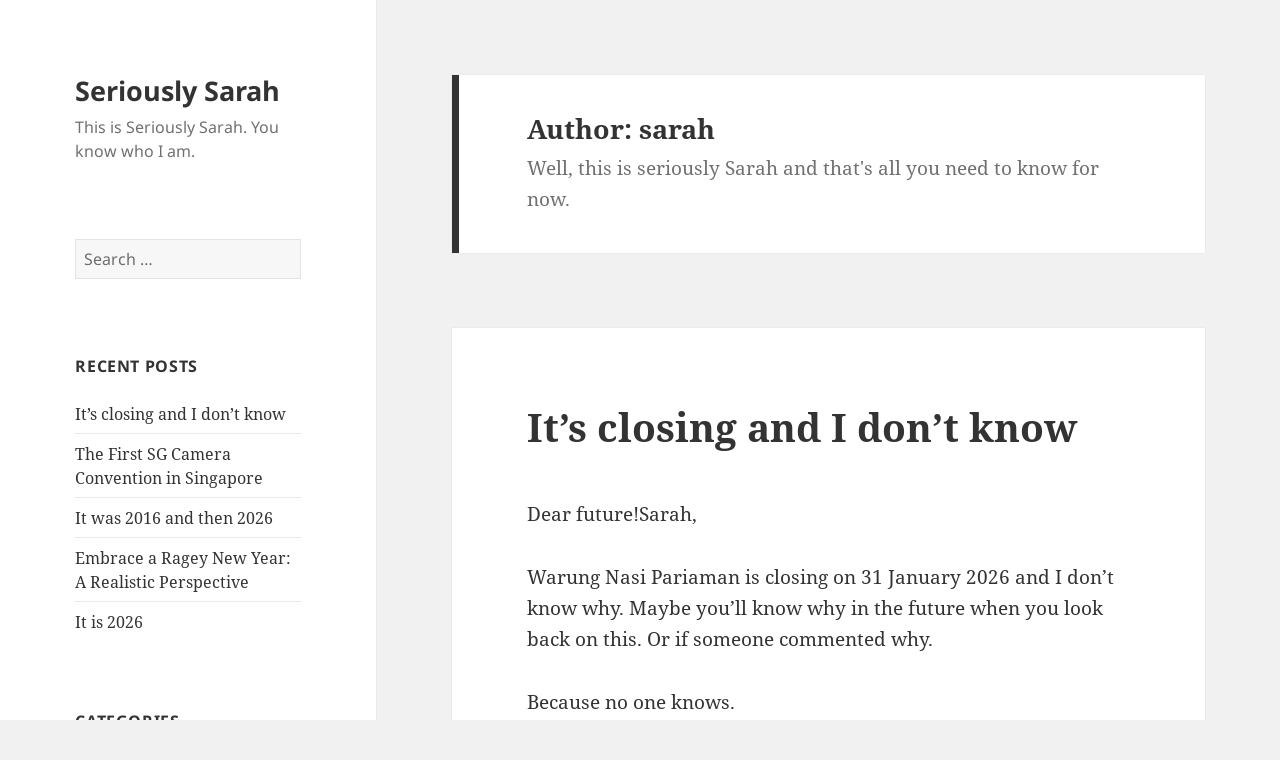

--- FILE ---
content_type: text/html; charset=UTF-8
request_url: https://www.seriouslysarah.com/blog/author/admin/
body_size: 31804
content:
<!DOCTYPE html>
<html lang="en-US" class="no-js">
<head>
	<meta charset="UTF-8">
	<meta name="viewport" content="width=device-width, initial-scale=1.0">
	<link rel="profile" href="https://gmpg.org/xfn/11">
	<link rel="pingback" href="https://www.seriouslysarah.com/blog/xmlrpc.php">
	<script>
(function(html){html.className = html.className.replace(/\bno-js\b/,'js')})(document.documentElement);
//# sourceURL=twentyfifteen_javascript_detection
</script>
<title>sarah &#8211; Seriously Sarah</title>
<meta name='robots' content='max-image-preview:large' />
<link rel='dns-prefetch' href='//secure.gravatar.com' />
<link rel='dns-prefetch' href='//stats.wp.com' />
<link rel='dns-prefetch' href='//v0.wordpress.com' />
<link rel='dns-prefetch' href='//jetpack.wordpress.com' />
<link rel='dns-prefetch' href='//s0.wp.com' />
<link rel='dns-prefetch' href='//public-api.wordpress.com' />
<link rel='dns-prefetch' href='//0.gravatar.com' />
<link rel='dns-prefetch' href='//1.gravatar.com' />
<link rel='dns-prefetch' href='//2.gravatar.com' />
<link rel='dns-prefetch' href='//widgets.wp.com' />
<link rel="alternate" type="application/rss+xml" title="Seriously Sarah &raquo; Feed" href="https://www.seriouslysarah.com/blog/feed/" />
<link rel="alternate" type="application/rss+xml" title="Seriously Sarah &raquo; Comments Feed" href="https://www.seriouslysarah.com/blog/comments/feed/" />
<link rel="alternate" type="application/rss+xml" title="Seriously Sarah &raquo; Posts by sarah Feed" href="https://www.seriouslysarah.com/blog/author/admin/feed/" />
<style id='wp-img-auto-sizes-contain-inline-css'>
img:is([sizes=auto i],[sizes^="auto," i]){contain-intrinsic-size:3000px 1500px}
/*# sourceURL=wp-img-auto-sizes-contain-inline-css */
</style>
<link rel='stylesheet' id='hugeit-colorbox-css-css' href='https://www.seriouslysarah.com/blog/wp-content/plugins/lightbox/css/frontend/colorbox-1.css?ver=6.9' media='all' />
<link rel='stylesheet' id='twentyfifteen-jetpack-css' href='https://www.seriouslysarah.com/blog/wp-content/plugins/jetpack/modules/theme-tools/compat/twentyfifteen.css?ver=15.4' media='all' />
<style id='wp-emoji-styles-inline-css'>

	img.wp-smiley, img.emoji {
		display: inline !important;
		border: none !important;
		box-shadow: none !important;
		height: 1em !important;
		width: 1em !important;
		margin: 0 0.07em !important;
		vertical-align: -0.1em !important;
		background: none !important;
		padding: 0 !important;
	}
/*# sourceURL=wp-emoji-styles-inline-css */
</style>
<style id='wp-block-library-inline-css'>
:root{--wp-block-synced-color:#7a00df;--wp-block-synced-color--rgb:122,0,223;--wp-bound-block-color:var(--wp-block-synced-color);--wp-editor-canvas-background:#ddd;--wp-admin-theme-color:#007cba;--wp-admin-theme-color--rgb:0,124,186;--wp-admin-theme-color-darker-10:#006ba1;--wp-admin-theme-color-darker-10--rgb:0,107,160.5;--wp-admin-theme-color-darker-20:#005a87;--wp-admin-theme-color-darker-20--rgb:0,90,135;--wp-admin-border-width-focus:2px}@media (min-resolution:192dpi){:root{--wp-admin-border-width-focus:1.5px}}.wp-element-button{cursor:pointer}:root .has-very-light-gray-background-color{background-color:#eee}:root .has-very-dark-gray-background-color{background-color:#313131}:root .has-very-light-gray-color{color:#eee}:root .has-very-dark-gray-color{color:#313131}:root .has-vivid-green-cyan-to-vivid-cyan-blue-gradient-background{background:linear-gradient(135deg,#00d084,#0693e3)}:root .has-purple-crush-gradient-background{background:linear-gradient(135deg,#34e2e4,#4721fb 50%,#ab1dfe)}:root .has-hazy-dawn-gradient-background{background:linear-gradient(135deg,#faaca8,#dad0ec)}:root .has-subdued-olive-gradient-background{background:linear-gradient(135deg,#fafae1,#67a671)}:root .has-atomic-cream-gradient-background{background:linear-gradient(135deg,#fdd79a,#004a59)}:root .has-nightshade-gradient-background{background:linear-gradient(135deg,#330968,#31cdcf)}:root .has-midnight-gradient-background{background:linear-gradient(135deg,#020381,#2874fc)}:root{--wp--preset--font-size--normal:16px;--wp--preset--font-size--huge:42px}.has-regular-font-size{font-size:1em}.has-larger-font-size{font-size:2.625em}.has-normal-font-size{font-size:var(--wp--preset--font-size--normal)}.has-huge-font-size{font-size:var(--wp--preset--font-size--huge)}.has-text-align-center{text-align:center}.has-text-align-left{text-align:left}.has-text-align-right{text-align:right}.has-fit-text{white-space:nowrap!important}#end-resizable-editor-section{display:none}.aligncenter{clear:both}.items-justified-left{justify-content:flex-start}.items-justified-center{justify-content:center}.items-justified-right{justify-content:flex-end}.items-justified-space-between{justify-content:space-between}.screen-reader-text{border:0;clip-path:inset(50%);height:1px;margin:-1px;overflow:hidden;padding:0;position:absolute;width:1px;word-wrap:normal!important}.screen-reader-text:focus{background-color:#ddd;clip-path:none;color:#444;display:block;font-size:1em;height:auto;left:5px;line-height:normal;padding:15px 23px 14px;text-decoration:none;top:5px;width:auto;z-index:100000}html :where(.has-border-color){border-style:solid}html :where([style*=border-top-color]){border-top-style:solid}html :where([style*=border-right-color]){border-right-style:solid}html :where([style*=border-bottom-color]){border-bottom-style:solid}html :where([style*=border-left-color]){border-left-style:solid}html :where([style*=border-width]){border-style:solid}html :where([style*=border-top-width]){border-top-style:solid}html :where([style*=border-right-width]){border-right-style:solid}html :where([style*=border-bottom-width]){border-bottom-style:solid}html :where([style*=border-left-width]){border-left-style:solid}html :where(img[class*=wp-image-]){height:auto;max-width:100%}:where(figure){margin:0 0 1em}html :where(.is-position-sticky){--wp-admin--admin-bar--position-offset:var(--wp-admin--admin-bar--height,0px)}@media screen and (max-width:600px){html :where(.is-position-sticky){--wp-admin--admin-bar--position-offset:0px}}

/*# sourceURL=wp-block-library-inline-css */
</style><style id='wp-block-gallery-inline-css'>
.blocks-gallery-grid:not(.has-nested-images),.wp-block-gallery:not(.has-nested-images){display:flex;flex-wrap:wrap;list-style-type:none;margin:0;padding:0}.blocks-gallery-grid:not(.has-nested-images) .blocks-gallery-image,.blocks-gallery-grid:not(.has-nested-images) .blocks-gallery-item,.wp-block-gallery:not(.has-nested-images) .blocks-gallery-image,.wp-block-gallery:not(.has-nested-images) .blocks-gallery-item{display:flex;flex-direction:column;flex-grow:1;justify-content:center;margin:0 1em 1em 0;position:relative;width:calc(50% - 1em)}.blocks-gallery-grid:not(.has-nested-images) .blocks-gallery-image:nth-of-type(2n),.blocks-gallery-grid:not(.has-nested-images) .blocks-gallery-item:nth-of-type(2n),.wp-block-gallery:not(.has-nested-images) .blocks-gallery-image:nth-of-type(2n),.wp-block-gallery:not(.has-nested-images) .blocks-gallery-item:nth-of-type(2n){margin-right:0}.blocks-gallery-grid:not(.has-nested-images) .blocks-gallery-image figure,.blocks-gallery-grid:not(.has-nested-images) .blocks-gallery-item figure,.wp-block-gallery:not(.has-nested-images) .blocks-gallery-image figure,.wp-block-gallery:not(.has-nested-images) .blocks-gallery-item figure{align-items:flex-end;display:flex;height:100%;justify-content:flex-start;margin:0}.blocks-gallery-grid:not(.has-nested-images) .blocks-gallery-image img,.blocks-gallery-grid:not(.has-nested-images) .blocks-gallery-item img,.wp-block-gallery:not(.has-nested-images) .blocks-gallery-image img,.wp-block-gallery:not(.has-nested-images) .blocks-gallery-item img{display:block;height:auto;max-width:100%;width:auto}.blocks-gallery-grid:not(.has-nested-images) .blocks-gallery-image figcaption,.blocks-gallery-grid:not(.has-nested-images) .blocks-gallery-item figcaption,.wp-block-gallery:not(.has-nested-images) .blocks-gallery-image figcaption,.wp-block-gallery:not(.has-nested-images) .blocks-gallery-item figcaption{background:linear-gradient(0deg,#000000b3,#0000004d 70%,#0000);bottom:0;box-sizing:border-box;color:#fff;font-size:.8em;margin:0;max-height:100%;overflow:auto;padding:3em .77em .7em;position:absolute;text-align:center;width:100%;z-index:2}.blocks-gallery-grid:not(.has-nested-images) .blocks-gallery-image figcaption img,.blocks-gallery-grid:not(.has-nested-images) .blocks-gallery-item figcaption img,.wp-block-gallery:not(.has-nested-images) .blocks-gallery-image figcaption img,.wp-block-gallery:not(.has-nested-images) .blocks-gallery-item figcaption img{display:inline}.blocks-gallery-grid:not(.has-nested-images) figcaption,.wp-block-gallery:not(.has-nested-images) figcaption{flex-grow:1}.blocks-gallery-grid:not(.has-nested-images).is-cropped .blocks-gallery-image a,.blocks-gallery-grid:not(.has-nested-images).is-cropped .blocks-gallery-image img,.blocks-gallery-grid:not(.has-nested-images).is-cropped .blocks-gallery-item a,.blocks-gallery-grid:not(.has-nested-images).is-cropped .blocks-gallery-item img,.wp-block-gallery:not(.has-nested-images).is-cropped .blocks-gallery-image a,.wp-block-gallery:not(.has-nested-images).is-cropped .blocks-gallery-image img,.wp-block-gallery:not(.has-nested-images).is-cropped .blocks-gallery-item a,.wp-block-gallery:not(.has-nested-images).is-cropped .blocks-gallery-item img{flex:1;height:100%;object-fit:cover;width:100%}.blocks-gallery-grid:not(.has-nested-images).columns-1 .blocks-gallery-image,.blocks-gallery-grid:not(.has-nested-images).columns-1 .blocks-gallery-item,.wp-block-gallery:not(.has-nested-images).columns-1 .blocks-gallery-image,.wp-block-gallery:not(.has-nested-images).columns-1 .blocks-gallery-item{margin-right:0;width:100%}@media (min-width:600px){.blocks-gallery-grid:not(.has-nested-images).columns-3 .blocks-gallery-image,.blocks-gallery-grid:not(.has-nested-images).columns-3 .blocks-gallery-item,.wp-block-gallery:not(.has-nested-images).columns-3 .blocks-gallery-image,.wp-block-gallery:not(.has-nested-images).columns-3 .blocks-gallery-item{margin-right:1em;width:calc(33.33333% - .66667em)}.blocks-gallery-grid:not(.has-nested-images).columns-4 .blocks-gallery-image,.blocks-gallery-grid:not(.has-nested-images).columns-4 .blocks-gallery-item,.wp-block-gallery:not(.has-nested-images).columns-4 .blocks-gallery-image,.wp-block-gallery:not(.has-nested-images).columns-4 .blocks-gallery-item{margin-right:1em;width:calc(25% - .75em)}.blocks-gallery-grid:not(.has-nested-images).columns-5 .blocks-gallery-image,.blocks-gallery-grid:not(.has-nested-images).columns-5 .blocks-gallery-item,.wp-block-gallery:not(.has-nested-images).columns-5 .blocks-gallery-image,.wp-block-gallery:not(.has-nested-images).columns-5 .blocks-gallery-item{margin-right:1em;width:calc(20% - .8em)}.blocks-gallery-grid:not(.has-nested-images).columns-6 .blocks-gallery-image,.blocks-gallery-grid:not(.has-nested-images).columns-6 .blocks-gallery-item,.wp-block-gallery:not(.has-nested-images).columns-6 .blocks-gallery-image,.wp-block-gallery:not(.has-nested-images).columns-6 .blocks-gallery-item{margin-right:1em;width:calc(16.66667% - .83333em)}.blocks-gallery-grid:not(.has-nested-images).columns-7 .blocks-gallery-image,.blocks-gallery-grid:not(.has-nested-images).columns-7 .blocks-gallery-item,.wp-block-gallery:not(.has-nested-images).columns-7 .blocks-gallery-image,.wp-block-gallery:not(.has-nested-images).columns-7 .blocks-gallery-item{margin-right:1em;width:calc(14.28571% - .85714em)}.blocks-gallery-grid:not(.has-nested-images).columns-8 .blocks-gallery-image,.blocks-gallery-grid:not(.has-nested-images).columns-8 .blocks-gallery-item,.wp-block-gallery:not(.has-nested-images).columns-8 .blocks-gallery-image,.wp-block-gallery:not(.has-nested-images).columns-8 .blocks-gallery-item{margin-right:1em;width:calc(12.5% - .875em)}.blocks-gallery-grid:not(.has-nested-images).columns-1 .blocks-gallery-image:nth-of-type(1n),.blocks-gallery-grid:not(.has-nested-images).columns-1 .blocks-gallery-item:nth-of-type(1n),.blocks-gallery-grid:not(.has-nested-images).columns-2 .blocks-gallery-image:nth-of-type(2n),.blocks-gallery-grid:not(.has-nested-images).columns-2 .blocks-gallery-item:nth-of-type(2n),.blocks-gallery-grid:not(.has-nested-images).columns-3 .blocks-gallery-image:nth-of-type(3n),.blocks-gallery-grid:not(.has-nested-images).columns-3 .blocks-gallery-item:nth-of-type(3n),.blocks-gallery-grid:not(.has-nested-images).columns-4 .blocks-gallery-image:nth-of-type(4n),.blocks-gallery-grid:not(.has-nested-images).columns-4 .blocks-gallery-item:nth-of-type(4n),.blocks-gallery-grid:not(.has-nested-images).columns-5 .blocks-gallery-image:nth-of-type(5n),.blocks-gallery-grid:not(.has-nested-images).columns-5 .blocks-gallery-item:nth-of-type(5n),.blocks-gallery-grid:not(.has-nested-images).columns-6 .blocks-gallery-image:nth-of-type(6n),.blocks-gallery-grid:not(.has-nested-images).columns-6 .blocks-gallery-item:nth-of-type(6n),.blocks-gallery-grid:not(.has-nested-images).columns-7 .blocks-gallery-image:nth-of-type(7n),.blocks-gallery-grid:not(.has-nested-images).columns-7 .blocks-gallery-item:nth-of-type(7n),.blocks-gallery-grid:not(.has-nested-images).columns-8 .blocks-gallery-image:nth-of-type(8n),.blocks-gallery-grid:not(.has-nested-images).columns-8 .blocks-gallery-item:nth-of-type(8n),.wp-block-gallery:not(.has-nested-images).columns-1 .blocks-gallery-image:nth-of-type(1n),.wp-block-gallery:not(.has-nested-images).columns-1 .blocks-gallery-item:nth-of-type(1n),.wp-block-gallery:not(.has-nested-images).columns-2 .blocks-gallery-image:nth-of-type(2n),.wp-block-gallery:not(.has-nested-images).columns-2 .blocks-gallery-item:nth-of-type(2n),.wp-block-gallery:not(.has-nested-images).columns-3 .blocks-gallery-image:nth-of-type(3n),.wp-block-gallery:not(.has-nested-images).columns-3 .blocks-gallery-item:nth-of-type(3n),.wp-block-gallery:not(.has-nested-images).columns-4 .blocks-gallery-image:nth-of-type(4n),.wp-block-gallery:not(.has-nested-images).columns-4 .blocks-gallery-item:nth-of-type(4n),.wp-block-gallery:not(.has-nested-images).columns-5 .blocks-gallery-image:nth-of-type(5n),.wp-block-gallery:not(.has-nested-images).columns-5 .blocks-gallery-item:nth-of-type(5n),.wp-block-gallery:not(.has-nested-images).columns-6 .blocks-gallery-image:nth-of-type(6n),.wp-block-gallery:not(.has-nested-images).columns-6 .blocks-gallery-item:nth-of-type(6n),.wp-block-gallery:not(.has-nested-images).columns-7 .blocks-gallery-image:nth-of-type(7n),.wp-block-gallery:not(.has-nested-images).columns-7 .blocks-gallery-item:nth-of-type(7n),.wp-block-gallery:not(.has-nested-images).columns-8 .blocks-gallery-image:nth-of-type(8n),.wp-block-gallery:not(.has-nested-images).columns-8 .blocks-gallery-item:nth-of-type(8n){margin-right:0}}.blocks-gallery-grid:not(.has-nested-images) .blocks-gallery-image:last-child,.blocks-gallery-grid:not(.has-nested-images) .blocks-gallery-item:last-child,.wp-block-gallery:not(.has-nested-images) .blocks-gallery-image:last-child,.wp-block-gallery:not(.has-nested-images) .blocks-gallery-item:last-child{margin-right:0}.blocks-gallery-grid:not(.has-nested-images).alignleft,.blocks-gallery-grid:not(.has-nested-images).alignright,.wp-block-gallery:not(.has-nested-images).alignleft,.wp-block-gallery:not(.has-nested-images).alignright{max-width:420px;width:100%}.blocks-gallery-grid:not(.has-nested-images).aligncenter .blocks-gallery-item figure,.wp-block-gallery:not(.has-nested-images).aligncenter .blocks-gallery-item figure{justify-content:center}.wp-block-gallery:not(.is-cropped) .blocks-gallery-item{align-self:flex-start}figure.wp-block-gallery.has-nested-images{align-items:normal}.wp-block-gallery.has-nested-images figure.wp-block-image:not(#individual-image){margin:0;width:calc(50% - var(--wp--style--unstable-gallery-gap, 16px)/2)}.wp-block-gallery.has-nested-images figure.wp-block-image{box-sizing:border-box;display:flex;flex-direction:column;flex-grow:1;justify-content:center;max-width:100%;position:relative}.wp-block-gallery.has-nested-images figure.wp-block-image>a,.wp-block-gallery.has-nested-images figure.wp-block-image>div{flex-direction:column;flex-grow:1;margin:0}.wp-block-gallery.has-nested-images figure.wp-block-image img{display:block;height:auto;max-width:100%!important;width:auto}.wp-block-gallery.has-nested-images figure.wp-block-image figcaption,.wp-block-gallery.has-nested-images figure.wp-block-image:has(figcaption):before{bottom:0;left:0;max-height:100%;position:absolute;right:0}.wp-block-gallery.has-nested-images figure.wp-block-image:has(figcaption):before{backdrop-filter:blur(3px);content:"";height:100%;-webkit-mask-image:linear-gradient(0deg,#000 20%,#0000);mask-image:linear-gradient(0deg,#000 20%,#0000);max-height:40%;pointer-events:none}.wp-block-gallery.has-nested-images figure.wp-block-image figcaption{box-sizing:border-box;color:#fff;font-size:13px;margin:0;overflow:auto;padding:1em;text-align:center;text-shadow:0 0 1.5px #000}.wp-block-gallery.has-nested-images figure.wp-block-image figcaption::-webkit-scrollbar{height:12px;width:12px}.wp-block-gallery.has-nested-images figure.wp-block-image figcaption::-webkit-scrollbar-track{background-color:initial}.wp-block-gallery.has-nested-images figure.wp-block-image figcaption::-webkit-scrollbar-thumb{background-clip:padding-box;background-color:initial;border:3px solid #0000;border-radius:8px}.wp-block-gallery.has-nested-images figure.wp-block-image figcaption:focus-within::-webkit-scrollbar-thumb,.wp-block-gallery.has-nested-images figure.wp-block-image figcaption:focus::-webkit-scrollbar-thumb,.wp-block-gallery.has-nested-images figure.wp-block-image figcaption:hover::-webkit-scrollbar-thumb{background-color:#fffc}.wp-block-gallery.has-nested-images figure.wp-block-image figcaption{scrollbar-color:#0000 #0000;scrollbar-gutter:stable both-edges;scrollbar-width:thin}.wp-block-gallery.has-nested-images figure.wp-block-image figcaption:focus,.wp-block-gallery.has-nested-images figure.wp-block-image figcaption:focus-within,.wp-block-gallery.has-nested-images figure.wp-block-image figcaption:hover{scrollbar-color:#fffc #0000}.wp-block-gallery.has-nested-images figure.wp-block-image figcaption{will-change:transform}@media (hover:none){.wp-block-gallery.has-nested-images figure.wp-block-image figcaption{scrollbar-color:#fffc #0000}}.wp-block-gallery.has-nested-images figure.wp-block-image figcaption{background:linear-gradient(0deg,#0006,#0000)}.wp-block-gallery.has-nested-images figure.wp-block-image figcaption img{display:inline}.wp-block-gallery.has-nested-images figure.wp-block-image figcaption a{color:inherit}.wp-block-gallery.has-nested-images figure.wp-block-image.has-custom-border img{box-sizing:border-box}.wp-block-gallery.has-nested-images figure.wp-block-image.has-custom-border>a,.wp-block-gallery.has-nested-images figure.wp-block-image.has-custom-border>div,.wp-block-gallery.has-nested-images figure.wp-block-image.is-style-rounded>a,.wp-block-gallery.has-nested-images figure.wp-block-image.is-style-rounded>div{flex:1 1 auto}.wp-block-gallery.has-nested-images figure.wp-block-image.has-custom-border figcaption,.wp-block-gallery.has-nested-images figure.wp-block-image.is-style-rounded figcaption{background:none;color:inherit;flex:initial;margin:0;padding:10px 10px 9px;position:relative;text-shadow:none}.wp-block-gallery.has-nested-images figure.wp-block-image.has-custom-border:before,.wp-block-gallery.has-nested-images figure.wp-block-image.is-style-rounded:before{content:none}.wp-block-gallery.has-nested-images figcaption{flex-basis:100%;flex-grow:1;text-align:center}.wp-block-gallery.has-nested-images:not(.is-cropped) figure.wp-block-image:not(#individual-image){margin-bottom:auto;margin-top:0}.wp-block-gallery.has-nested-images.is-cropped figure.wp-block-image:not(#individual-image){align-self:inherit}.wp-block-gallery.has-nested-images.is-cropped figure.wp-block-image:not(#individual-image)>a,.wp-block-gallery.has-nested-images.is-cropped figure.wp-block-image:not(#individual-image)>div:not(.components-drop-zone){display:flex}.wp-block-gallery.has-nested-images.is-cropped figure.wp-block-image:not(#individual-image) a,.wp-block-gallery.has-nested-images.is-cropped figure.wp-block-image:not(#individual-image) img{flex:1 0 0%;height:100%;object-fit:cover;width:100%}.wp-block-gallery.has-nested-images.columns-1 figure.wp-block-image:not(#individual-image){width:100%}@media (min-width:600px){.wp-block-gallery.has-nested-images.columns-3 figure.wp-block-image:not(#individual-image){width:calc(33.33333% - var(--wp--style--unstable-gallery-gap, 16px)*.66667)}.wp-block-gallery.has-nested-images.columns-4 figure.wp-block-image:not(#individual-image){width:calc(25% - var(--wp--style--unstable-gallery-gap, 16px)*.75)}.wp-block-gallery.has-nested-images.columns-5 figure.wp-block-image:not(#individual-image){width:calc(20% - var(--wp--style--unstable-gallery-gap, 16px)*.8)}.wp-block-gallery.has-nested-images.columns-6 figure.wp-block-image:not(#individual-image){width:calc(16.66667% - var(--wp--style--unstable-gallery-gap, 16px)*.83333)}.wp-block-gallery.has-nested-images.columns-7 figure.wp-block-image:not(#individual-image){width:calc(14.28571% - var(--wp--style--unstable-gallery-gap, 16px)*.85714)}.wp-block-gallery.has-nested-images.columns-8 figure.wp-block-image:not(#individual-image){width:calc(12.5% - var(--wp--style--unstable-gallery-gap, 16px)*.875)}.wp-block-gallery.has-nested-images.columns-default figure.wp-block-image:not(#individual-image){width:calc(33.33% - var(--wp--style--unstable-gallery-gap, 16px)*.66667)}.wp-block-gallery.has-nested-images.columns-default figure.wp-block-image:not(#individual-image):first-child:nth-last-child(2),.wp-block-gallery.has-nested-images.columns-default figure.wp-block-image:not(#individual-image):first-child:nth-last-child(2)~figure.wp-block-image:not(#individual-image){width:calc(50% - var(--wp--style--unstable-gallery-gap, 16px)*.5)}.wp-block-gallery.has-nested-images.columns-default figure.wp-block-image:not(#individual-image):first-child:last-child{width:100%}}.wp-block-gallery.has-nested-images.alignleft,.wp-block-gallery.has-nested-images.alignright{max-width:420px;width:100%}.wp-block-gallery.has-nested-images.aligncenter{justify-content:center}
/*# sourceURL=https://www.seriouslysarah.com/blog/wp-includes/blocks/gallery/style.min.css */
</style>
<style id='wp-block-gallery-theme-inline-css'>
.blocks-gallery-caption{color:#555;font-size:13px;text-align:center}.is-dark-theme .blocks-gallery-caption{color:#ffffffa6}
/*# sourceURL=https://www.seriouslysarah.com/blog/wp-includes/blocks/gallery/theme.min.css */
</style>
<style id='wp-block-image-inline-css'>
.wp-block-image>a,.wp-block-image>figure>a{display:inline-block}.wp-block-image img{box-sizing:border-box;height:auto;max-width:100%;vertical-align:bottom}@media not (prefers-reduced-motion){.wp-block-image img.hide{visibility:hidden}.wp-block-image img.show{animation:show-content-image .4s}}.wp-block-image[style*=border-radius] img,.wp-block-image[style*=border-radius]>a{border-radius:inherit}.wp-block-image.has-custom-border img{box-sizing:border-box}.wp-block-image.aligncenter{text-align:center}.wp-block-image.alignfull>a,.wp-block-image.alignwide>a{width:100%}.wp-block-image.alignfull img,.wp-block-image.alignwide img{height:auto;width:100%}.wp-block-image .aligncenter,.wp-block-image .alignleft,.wp-block-image .alignright,.wp-block-image.aligncenter,.wp-block-image.alignleft,.wp-block-image.alignright{display:table}.wp-block-image .aligncenter>figcaption,.wp-block-image .alignleft>figcaption,.wp-block-image .alignright>figcaption,.wp-block-image.aligncenter>figcaption,.wp-block-image.alignleft>figcaption,.wp-block-image.alignright>figcaption{caption-side:bottom;display:table-caption}.wp-block-image .alignleft{float:left;margin:.5em 1em .5em 0}.wp-block-image .alignright{float:right;margin:.5em 0 .5em 1em}.wp-block-image .aligncenter{margin-left:auto;margin-right:auto}.wp-block-image :where(figcaption){margin-bottom:1em;margin-top:.5em}.wp-block-image.is-style-circle-mask img{border-radius:9999px}@supports ((-webkit-mask-image:none) or (mask-image:none)) or (-webkit-mask-image:none){.wp-block-image.is-style-circle-mask img{border-radius:0;-webkit-mask-image:url('data:image/svg+xml;utf8,<svg viewBox="0 0 100 100" xmlns="http://www.w3.org/2000/svg"><circle cx="50" cy="50" r="50"/></svg>');mask-image:url('data:image/svg+xml;utf8,<svg viewBox="0 0 100 100" xmlns="http://www.w3.org/2000/svg"><circle cx="50" cy="50" r="50"/></svg>');mask-mode:alpha;-webkit-mask-position:center;mask-position:center;-webkit-mask-repeat:no-repeat;mask-repeat:no-repeat;-webkit-mask-size:contain;mask-size:contain}}:root :where(.wp-block-image.is-style-rounded img,.wp-block-image .is-style-rounded img){border-radius:9999px}.wp-block-image figure{margin:0}.wp-lightbox-container{display:flex;flex-direction:column;position:relative}.wp-lightbox-container img{cursor:zoom-in}.wp-lightbox-container img:hover+button{opacity:1}.wp-lightbox-container button{align-items:center;backdrop-filter:blur(16px) saturate(180%);background-color:#5a5a5a40;border:none;border-radius:4px;cursor:zoom-in;display:flex;height:20px;justify-content:center;opacity:0;padding:0;position:absolute;right:16px;text-align:center;top:16px;width:20px;z-index:100}@media not (prefers-reduced-motion){.wp-lightbox-container button{transition:opacity .2s ease}}.wp-lightbox-container button:focus-visible{outline:3px auto #5a5a5a40;outline:3px auto -webkit-focus-ring-color;outline-offset:3px}.wp-lightbox-container button:hover{cursor:pointer;opacity:1}.wp-lightbox-container button:focus{opacity:1}.wp-lightbox-container button:focus,.wp-lightbox-container button:hover,.wp-lightbox-container button:not(:hover):not(:active):not(.has-background){background-color:#5a5a5a40;border:none}.wp-lightbox-overlay{box-sizing:border-box;cursor:zoom-out;height:100vh;left:0;overflow:hidden;position:fixed;top:0;visibility:hidden;width:100%;z-index:100000}.wp-lightbox-overlay .close-button{align-items:center;cursor:pointer;display:flex;justify-content:center;min-height:40px;min-width:40px;padding:0;position:absolute;right:calc(env(safe-area-inset-right) + 16px);top:calc(env(safe-area-inset-top) + 16px);z-index:5000000}.wp-lightbox-overlay .close-button:focus,.wp-lightbox-overlay .close-button:hover,.wp-lightbox-overlay .close-button:not(:hover):not(:active):not(.has-background){background:none;border:none}.wp-lightbox-overlay .lightbox-image-container{height:var(--wp--lightbox-container-height);left:50%;overflow:hidden;position:absolute;top:50%;transform:translate(-50%,-50%);transform-origin:top left;width:var(--wp--lightbox-container-width);z-index:9999999999}.wp-lightbox-overlay .wp-block-image{align-items:center;box-sizing:border-box;display:flex;height:100%;justify-content:center;margin:0;position:relative;transform-origin:0 0;width:100%;z-index:3000000}.wp-lightbox-overlay .wp-block-image img{height:var(--wp--lightbox-image-height);min-height:var(--wp--lightbox-image-height);min-width:var(--wp--lightbox-image-width);width:var(--wp--lightbox-image-width)}.wp-lightbox-overlay .wp-block-image figcaption{display:none}.wp-lightbox-overlay button{background:none;border:none}.wp-lightbox-overlay .scrim{background-color:#fff;height:100%;opacity:.9;position:absolute;width:100%;z-index:2000000}.wp-lightbox-overlay.active{visibility:visible}@media not (prefers-reduced-motion){.wp-lightbox-overlay.active{animation:turn-on-visibility .25s both}.wp-lightbox-overlay.active img{animation:turn-on-visibility .35s both}.wp-lightbox-overlay.show-closing-animation:not(.active){animation:turn-off-visibility .35s both}.wp-lightbox-overlay.show-closing-animation:not(.active) img{animation:turn-off-visibility .25s both}.wp-lightbox-overlay.zoom.active{animation:none;opacity:1;visibility:visible}.wp-lightbox-overlay.zoom.active .lightbox-image-container{animation:lightbox-zoom-in .4s}.wp-lightbox-overlay.zoom.active .lightbox-image-container img{animation:none}.wp-lightbox-overlay.zoom.active .scrim{animation:turn-on-visibility .4s forwards}.wp-lightbox-overlay.zoom.show-closing-animation:not(.active){animation:none}.wp-lightbox-overlay.zoom.show-closing-animation:not(.active) .lightbox-image-container{animation:lightbox-zoom-out .4s}.wp-lightbox-overlay.zoom.show-closing-animation:not(.active) .lightbox-image-container img{animation:none}.wp-lightbox-overlay.zoom.show-closing-animation:not(.active) .scrim{animation:turn-off-visibility .4s forwards}}@keyframes show-content-image{0%{visibility:hidden}99%{visibility:hidden}to{visibility:visible}}@keyframes turn-on-visibility{0%{opacity:0}to{opacity:1}}@keyframes turn-off-visibility{0%{opacity:1;visibility:visible}99%{opacity:0;visibility:visible}to{opacity:0;visibility:hidden}}@keyframes lightbox-zoom-in{0%{transform:translate(calc((-100vw + var(--wp--lightbox-scrollbar-width))/2 + var(--wp--lightbox-initial-left-position)),calc(-50vh + var(--wp--lightbox-initial-top-position))) scale(var(--wp--lightbox-scale))}to{transform:translate(-50%,-50%) scale(1)}}@keyframes lightbox-zoom-out{0%{transform:translate(-50%,-50%) scale(1);visibility:visible}99%{visibility:visible}to{transform:translate(calc((-100vw + var(--wp--lightbox-scrollbar-width))/2 + var(--wp--lightbox-initial-left-position)),calc(-50vh + var(--wp--lightbox-initial-top-position))) scale(var(--wp--lightbox-scale));visibility:hidden}}
/*# sourceURL=https://www.seriouslysarah.com/blog/wp-includes/blocks/image/style.min.css */
</style>
<style id='wp-block-image-theme-inline-css'>
:root :where(.wp-block-image figcaption){color:#555;font-size:13px;text-align:center}.is-dark-theme :root :where(.wp-block-image figcaption){color:#ffffffa6}.wp-block-image{margin:0 0 1em}
/*# sourceURL=https://www.seriouslysarah.com/blog/wp-includes/blocks/image/theme.min.css */
</style>
<style id='wp-block-embed-inline-css'>
.wp-block-embed.alignleft,.wp-block-embed.alignright,.wp-block[data-align=left]>[data-type="core/embed"],.wp-block[data-align=right]>[data-type="core/embed"]{max-width:360px;width:100%}.wp-block-embed.alignleft .wp-block-embed__wrapper,.wp-block-embed.alignright .wp-block-embed__wrapper,.wp-block[data-align=left]>[data-type="core/embed"] .wp-block-embed__wrapper,.wp-block[data-align=right]>[data-type="core/embed"] .wp-block-embed__wrapper{min-width:280px}.wp-block-cover .wp-block-embed{min-height:240px;min-width:320px}.wp-block-embed{overflow-wrap:break-word}.wp-block-embed :where(figcaption){margin-bottom:1em;margin-top:.5em}.wp-block-embed iframe{max-width:100%}.wp-block-embed__wrapper{position:relative}.wp-embed-responsive .wp-has-aspect-ratio .wp-block-embed__wrapper:before{content:"";display:block;padding-top:50%}.wp-embed-responsive .wp-has-aspect-ratio iframe{bottom:0;height:100%;left:0;position:absolute;right:0;top:0;width:100%}.wp-embed-responsive .wp-embed-aspect-21-9 .wp-block-embed__wrapper:before{padding-top:42.85%}.wp-embed-responsive .wp-embed-aspect-18-9 .wp-block-embed__wrapper:before{padding-top:50%}.wp-embed-responsive .wp-embed-aspect-16-9 .wp-block-embed__wrapper:before{padding-top:56.25%}.wp-embed-responsive .wp-embed-aspect-4-3 .wp-block-embed__wrapper:before{padding-top:75%}.wp-embed-responsive .wp-embed-aspect-1-1 .wp-block-embed__wrapper:before{padding-top:100%}.wp-embed-responsive .wp-embed-aspect-9-16 .wp-block-embed__wrapper:before{padding-top:177.77%}.wp-embed-responsive .wp-embed-aspect-1-2 .wp-block-embed__wrapper:before{padding-top:200%}
/*# sourceURL=https://www.seriouslysarah.com/blog/wp-includes/blocks/embed/style.min.css */
</style>
<style id='wp-block-embed-theme-inline-css'>
.wp-block-embed :where(figcaption){color:#555;font-size:13px;text-align:center}.is-dark-theme .wp-block-embed :where(figcaption){color:#ffffffa6}.wp-block-embed{margin:0 0 1em}
/*# sourceURL=https://www.seriouslysarah.com/blog/wp-includes/blocks/embed/theme.min.css */
</style>
<style id='wp-block-paragraph-inline-css'>
.is-small-text{font-size:.875em}.is-regular-text{font-size:1em}.is-large-text{font-size:2.25em}.is-larger-text{font-size:3em}.has-drop-cap:not(:focus):first-letter{float:left;font-size:8.4em;font-style:normal;font-weight:100;line-height:.68;margin:.05em .1em 0 0;text-transform:uppercase}body.rtl .has-drop-cap:not(:focus):first-letter{float:none;margin-left:.1em}p.has-drop-cap.has-background{overflow:hidden}:root :where(p.has-background){padding:1.25em 2.375em}:where(p.has-text-color:not(.has-link-color)) a{color:inherit}p.has-text-align-left[style*="writing-mode:vertical-lr"],p.has-text-align-right[style*="writing-mode:vertical-rl"]{rotate:180deg}
/*# sourceURL=https://www.seriouslysarah.com/blog/wp-includes/blocks/paragraph/style.min.css */
</style>
<style id='wp-block-quote-inline-css'>
.wp-block-quote{box-sizing:border-box;overflow-wrap:break-word}.wp-block-quote.is-large:where(:not(.is-style-plain)),.wp-block-quote.is-style-large:where(:not(.is-style-plain)){margin-bottom:1em;padding:0 1em}.wp-block-quote.is-large:where(:not(.is-style-plain)) p,.wp-block-quote.is-style-large:where(:not(.is-style-plain)) p{font-size:1.5em;font-style:italic;line-height:1.6}.wp-block-quote.is-large:where(:not(.is-style-plain)) cite,.wp-block-quote.is-large:where(:not(.is-style-plain)) footer,.wp-block-quote.is-style-large:where(:not(.is-style-plain)) cite,.wp-block-quote.is-style-large:where(:not(.is-style-plain)) footer{font-size:1.125em;text-align:right}.wp-block-quote>cite{display:block}
/*# sourceURL=https://www.seriouslysarah.com/blog/wp-includes/blocks/quote/style.min.css */
</style>
<style id='wp-block-quote-theme-inline-css'>
.wp-block-quote{border-left:.25em solid;margin:0 0 1.75em;padding-left:1em}.wp-block-quote cite,.wp-block-quote footer{color:currentColor;font-size:.8125em;font-style:normal;position:relative}.wp-block-quote:where(.has-text-align-right){border-left:none;border-right:.25em solid;padding-left:0;padding-right:1em}.wp-block-quote:where(.has-text-align-center){border:none;padding-left:0}.wp-block-quote.is-large,.wp-block-quote.is-style-large,.wp-block-quote:where(.is-style-plain){border:none}
/*# sourceURL=https://www.seriouslysarah.com/blog/wp-includes/blocks/quote/theme.min.css */
</style>
<style id='wp-block-verse-inline-css'>
pre.wp-block-verse{overflow:auto;white-space:pre-wrap}:where(pre.wp-block-verse){font-family:inherit}
/*# sourceURL=https://www.seriouslysarah.com/blog/wp-includes/blocks/verse/style.min.css */
</style>
<style id='global-styles-inline-css'>
:root{--wp--preset--aspect-ratio--square: 1;--wp--preset--aspect-ratio--4-3: 4/3;--wp--preset--aspect-ratio--3-4: 3/4;--wp--preset--aspect-ratio--3-2: 3/2;--wp--preset--aspect-ratio--2-3: 2/3;--wp--preset--aspect-ratio--16-9: 16/9;--wp--preset--aspect-ratio--9-16: 9/16;--wp--preset--color--black: #000000;--wp--preset--color--cyan-bluish-gray: #abb8c3;--wp--preset--color--white: #fff;--wp--preset--color--pale-pink: #f78da7;--wp--preset--color--vivid-red: #cf2e2e;--wp--preset--color--luminous-vivid-orange: #ff6900;--wp--preset--color--luminous-vivid-amber: #fcb900;--wp--preset--color--light-green-cyan: #7bdcb5;--wp--preset--color--vivid-green-cyan: #00d084;--wp--preset--color--pale-cyan-blue: #8ed1fc;--wp--preset--color--vivid-cyan-blue: #0693e3;--wp--preset--color--vivid-purple: #9b51e0;--wp--preset--color--dark-gray: #111;--wp--preset--color--light-gray: #f1f1f1;--wp--preset--color--yellow: #f4ca16;--wp--preset--color--dark-brown: #352712;--wp--preset--color--medium-pink: #e53b51;--wp--preset--color--light-pink: #ffe5d1;--wp--preset--color--dark-purple: #2e2256;--wp--preset--color--purple: #674970;--wp--preset--color--blue-gray: #22313f;--wp--preset--color--bright-blue: #55c3dc;--wp--preset--color--light-blue: #e9f2f9;--wp--preset--gradient--vivid-cyan-blue-to-vivid-purple: linear-gradient(135deg,rgb(6,147,227) 0%,rgb(155,81,224) 100%);--wp--preset--gradient--light-green-cyan-to-vivid-green-cyan: linear-gradient(135deg,rgb(122,220,180) 0%,rgb(0,208,130) 100%);--wp--preset--gradient--luminous-vivid-amber-to-luminous-vivid-orange: linear-gradient(135deg,rgb(252,185,0) 0%,rgb(255,105,0) 100%);--wp--preset--gradient--luminous-vivid-orange-to-vivid-red: linear-gradient(135deg,rgb(255,105,0) 0%,rgb(207,46,46) 100%);--wp--preset--gradient--very-light-gray-to-cyan-bluish-gray: linear-gradient(135deg,rgb(238,238,238) 0%,rgb(169,184,195) 100%);--wp--preset--gradient--cool-to-warm-spectrum: linear-gradient(135deg,rgb(74,234,220) 0%,rgb(151,120,209) 20%,rgb(207,42,186) 40%,rgb(238,44,130) 60%,rgb(251,105,98) 80%,rgb(254,248,76) 100%);--wp--preset--gradient--blush-light-purple: linear-gradient(135deg,rgb(255,206,236) 0%,rgb(152,150,240) 100%);--wp--preset--gradient--blush-bordeaux: linear-gradient(135deg,rgb(254,205,165) 0%,rgb(254,45,45) 50%,rgb(107,0,62) 100%);--wp--preset--gradient--luminous-dusk: linear-gradient(135deg,rgb(255,203,112) 0%,rgb(199,81,192) 50%,rgb(65,88,208) 100%);--wp--preset--gradient--pale-ocean: linear-gradient(135deg,rgb(255,245,203) 0%,rgb(182,227,212) 50%,rgb(51,167,181) 100%);--wp--preset--gradient--electric-grass: linear-gradient(135deg,rgb(202,248,128) 0%,rgb(113,206,126) 100%);--wp--preset--gradient--midnight: linear-gradient(135deg,rgb(2,3,129) 0%,rgb(40,116,252) 100%);--wp--preset--gradient--dark-gray-gradient-gradient: linear-gradient(90deg, rgba(17,17,17,1) 0%, rgba(42,42,42,1) 100%);--wp--preset--gradient--light-gray-gradient: linear-gradient(90deg, rgba(241,241,241,1) 0%, rgba(215,215,215,1) 100%);--wp--preset--gradient--white-gradient: linear-gradient(90deg, rgba(255,255,255,1) 0%, rgba(230,230,230,1) 100%);--wp--preset--gradient--yellow-gradient: linear-gradient(90deg, rgba(244,202,22,1) 0%, rgba(205,168,10,1) 100%);--wp--preset--gradient--dark-brown-gradient: linear-gradient(90deg, rgba(53,39,18,1) 0%, rgba(91,67,31,1) 100%);--wp--preset--gradient--medium-pink-gradient: linear-gradient(90deg, rgba(229,59,81,1) 0%, rgba(209,28,51,1) 100%);--wp--preset--gradient--light-pink-gradient: linear-gradient(90deg, rgba(255,229,209,1) 0%, rgba(255,200,158,1) 100%);--wp--preset--gradient--dark-purple-gradient: linear-gradient(90deg, rgba(46,34,86,1) 0%, rgba(66,48,123,1) 100%);--wp--preset--gradient--purple-gradient: linear-gradient(90deg, rgba(103,73,112,1) 0%, rgba(131,93,143,1) 100%);--wp--preset--gradient--blue-gray-gradient: linear-gradient(90deg, rgba(34,49,63,1) 0%, rgba(52,75,96,1) 100%);--wp--preset--gradient--bright-blue-gradient: linear-gradient(90deg, rgba(85,195,220,1) 0%, rgba(43,180,211,1) 100%);--wp--preset--gradient--light-blue-gradient: linear-gradient(90deg, rgba(233,242,249,1) 0%, rgba(193,218,238,1) 100%);--wp--preset--font-size--small: 13px;--wp--preset--font-size--medium: 20px;--wp--preset--font-size--large: 36px;--wp--preset--font-size--x-large: 42px;--wp--preset--spacing--20: 0.44rem;--wp--preset--spacing--30: 0.67rem;--wp--preset--spacing--40: 1rem;--wp--preset--spacing--50: 1.5rem;--wp--preset--spacing--60: 2.25rem;--wp--preset--spacing--70: 3.38rem;--wp--preset--spacing--80: 5.06rem;--wp--preset--shadow--natural: 6px 6px 9px rgba(0, 0, 0, 0.2);--wp--preset--shadow--deep: 12px 12px 50px rgba(0, 0, 0, 0.4);--wp--preset--shadow--sharp: 6px 6px 0px rgba(0, 0, 0, 0.2);--wp--preset--shadow--outlined: 6px 6px 0px -3px rgb(255, 255, 255), 6px 6px rgb(0, 0, 0);--wp--preset--shadow--crisp: 6px 6px 0px rgb(0, 0, 0);}:where(.is-layout-flex){gap: 0.5em;}:where(.is-layout-grid){gap: 0.5em;}body .is-layout-flex{display: flex;}.is-layout-flex{flex-wrap: wrap;align-items: center;}.is-layout-flex > :is(*, div){margin: 0;}body .is-layout-grid{display: grid;}.is-layout-grid > :is(*, div){margin: 0;}:where(.wp-block-columns.is-layout-flex){gap: 2em;}:where(.wp-block-columns.is-layout-grid){gap: 2em;}:where(.wp-block-post-template.is-layout-flex){gap: 1.25em;}:where(.wp-block-post-template.is-layout-grid){gap: 1.25em;}.has-black-color{color: var(--wp--preset--color--black) !important;}.has-cyan-bluish-gray-color{color: var(--wp--preset--color--cyan-bluish-gray) !important;}.has-white-color{color: var(--wp--preset--color--white) !important;}.has-pale-pink-color{color: var(--wp--preset--color--pale-pink) !important;}.has-vivid-red-color{color: var(--wp--preset--color--vivid-red) !important;}.has-luminous-vivid-orange-color{color: var(--wp--preset--color--luminous-vivid-orange) !important;}.has-luminous-vivid-amber-color{color: var(--wp--preset--color--luminous-vivid-amber) !important;}.has-light-green-cyan-color{color: var(--wp--preset--color--light-green-cyan) !important;}.has-vivid-green-cyan-color{color: var(--wp--preset--color--vivid-green-cyan) !important;}.has-pale-cyan-blue-color{color: var(--wp--preset--color--pale-cyan-blue) !important;}.has-vivid-cyan-blue-color{color: var(--wp--preset--color--vivid-cyan-blue) !important;}.has-vivid-purple-color{color: var(--wp--preset--color--vivid-purple) !important;}.has-black-background-color{background-color: var(--wp--preset--color--black) !important;}.has-cyan-bluish-gray-background-color{background-color: var(--wp--preset--color--cyan-bluish-gray) !important;}.has-white-background-color{background-color: var(--wp--preset--color--white) !important;}.has-pale-pink-background-color{background-color: var(--wp--preset--color--pale-pink) !important;}.has-vivid-red-background-color{background-color: var(--wp--preset--color--vivid-red) !important;}.has-luminous-vivid-orange-background-color{background-color: var(--wp--preset--color--luminous-vivid-orange) !important;}.has-luminous-vivid-amber-background-color{background-color: var(--wp--preset--color--luminous-vivid-amber) !important;}.has-light-green-cyan-background-color{background-color: var(--wp--preset--color--light-green-cyan) !important;}.has-vivid-green-cyan-background-color{background-color: var(--wp--preset--color--vivid-green-cyan) !important;}.has-pale-cyan-blue-background-color{background-color: var(--wp--preset--color--pale-cyan-blue) !important;}.has-vivid-cyan-blue-background-color{background-color: var(--wp--preset--color--vivid-cyan-blue) !important;}.has-vivid-purple-background-color{background-color: var(--wp--preset--color--vivid-purple) !important;}.has-black-border-color{border-color: var(--wp--preset--color--black) !important;}.has-cyan-bluish-gray-border-color{border-color: var(--wp--preset--color--cyan-bluish-gray) !important;}.has-white-border-color{border-color: var(--wp--preset--color--white) !important;}.has-pale-pink-border-color{border-color: var(--wp--preset--color--pale-pink) !important;}.has-vivid-red-border-color{border-color: var(--wp--preset--color--vivid-red) !important;}.has-luminous-vivid-orange-border-color{border-color: var(--wp--preset--color--luminous-vivid-orange) !important;}.has-luminous-vivid-amber-border-color{border-color: var(--wp--preset--color--luminous-vivid-amber) !important;}.has-light-green-cyan-border-color{border-color: var(--wp--preset--color--light-green-cyan) !important;}.has-vivid-green-cyan-border-color{border-color: var(--wp--preset--color--vivid-green-cyan) !important;}.has-pale-cyan-blue-border-color{border-color: var(--wp--preset--color--pale-cyan-blue) !important;}.has-vivid-cyan-blue-border-color{border-color: var(--wp--preset--color--vivid-cyan-blue) !important;}.has-vivid-purple-border-color{border-color: var(--wp--preset--color--vivid-purple) !important;}.has-vivid-cyan-blue-to-vivid-purple-gradient-background{background: var(--wp--preset--gradient--vivid-cyan-blue-to-vivid-purple) !important;}.has-light-green-cyan-to-vivid-green-cyan-gradient-background{background: var(--wp--preset--gradient--light-green-cyan-to-vivid-green-cyan) !important;}.has-luminous-vivid-amber-to-luminous-vivid-orange-gradient-background{background: var(--wp--preset--gradient--luminous-vivid-amber-to-luminous-vivid-orange) !important;}.has-luminous-vivid-orange-to-vivid-red-gradient-background{background: var(--wp--preset--gradient--luminous-vivid-orange-to-vivid-red) !important;}.has-very-light-gray-to-cyan-bluish-gray-gradient-background{background: var(--wp--preset--gradient--very-light-gray-to-cyan-bluish-gray) !important;}.has-cool-to-warm-spectrum-gradient-background{background: var(--wp--preset--gradient--cool-to-warm-spectrum) !important;}.has-blush-light-purple-gradient-background{background: var(--wp--preset--gradient--blush-light-purple) !important;}.has-blush-bordeaux-gradient-background{background: var(--wp--preset--gradient--blush-bordeaux) !important;}.has-luminous-dusk-gradient-background{background: var(--wp--preset--gradient--luminous-dusk) !important;}.has-pale-ocean-gradient-background{background: var(--wp--preset--gradient--pale-ocean) !important;}.has-electric-grass-gradient-background{background: var(--wp--preset--gradient--electric-grass) !important;}.has-midnight-gradient-background{background: var(--wp--preset--gradient--midnight) !important;}.has-small-font-size{font-size: var(--wp--preset--font-size--small) !important;}.has-medium-font-size{font-size: var(--wp--preset--font-size--medium) !important;}.has-large-font-size{font-size: var(--wp--preset--font-size--large) !important;}.has-x-large-font-size{font-size: var(--wp--preset--font-size--x-large) !important;}
/*# sourceURL=global-styles-inline-css */
</style>
<style id='core-block-supports-inline-css'>
.wp-block-gallery.wp-block-gallery-1{--wp--style--unstable-gallery-gap:var( --wp--style--gallery-gap-default, var( --gallery-block--gutter-size, var( --wp--style--block-gap, 0.5em ) ) );gap:var( --wp--style--gallery-gap-default, var( --gallery-block--gutter-size, var( --wp--style--block-gap, 0.5em ) ) );}
/*# sourceURL=core-block-supports-inline-css */
</style>

<style id='classic-theme-styles-inline-css'>
/*! This file is auto-generated */
.wp-block-button__link{color:#fff;background-color:#32373c;border-radius:9999px;box-shadow:none;text-decoration:none;padding:calc(.667em + 2px) calc(1.333em + 2px);font-size:1.125em}.wp-block-file__button{background:#32373c;color:#fff;text-decoration:none}
/*# sourceURL=/wp-includes/css/classic-themes.min.css */
</style>
<link rel='stylesheet' id='twentyfifteen-fonts-css' href='https://www.seriouslysarah.com/blog/wp-content/themes/twentyfifteen/assets/fonts/noto-sans-plus-noto-serif-plus-inconsolata.css?ver=20230328' media='all' />
<link rel='stylesheet' id='genericons-css' href='https://www.seriouslysarah.com/blog/wp-content/plugins/jetpack/_inc/genericons/genericons/genericons.css?ver=3.1' media='all' />
<link rel='stylesheet' id='twentyfifteen-style-css' href='https://www.seriouslysarah.com/blog/wp-content/themes/twentyfifteen/style.css?ver=20251202' media='all' />
<link rel='stylesheet' id='twentyfifteen-block-style-css' href='https://www.seriouslysarah.com/blog/wp-content/themes/twentyfifteen/css/blocks.css?ver=20240715' media='all' />
<link rel='stylesheet' id='jetpack_likes-css' href='https://www.seriouslysarah.com/blog/wp-content/plugins/jetpack/modules/likes/style.css?ver=15.4' media='all' />
<script src="https://www.seriouslysarah.com/blog/wp-includes/js/jquery/jquery.min.js?ver=3.7.1" id="jquery-core-js"></script>
<script src="https://www.seriouslysarah.com/blog/wp-includes/js/jquery/jquery-migrate.min.js?ver=3.4.1" id="jquery-migrate-js"></script>
<script id="twentyfifteen-script-js-extra">
var screenReaderText = {"expand":"\u003Cspan class=\"screen-reader-text\"\u003Eexpand child menu\u003C/span\u003E","collapse":"\u003Cspan class=\"screen-reader-text\"\u003Ecollapse child menu\u003C/span\u003E"};
//# sourceURL=twentyfifteen-script-js-extra
</script>
<script src="https://www.seriouslysarah.com/blog/wp-content/themes/twentyfifteen/js/functions.js?ver=20250729" id="twentyfifteen-script-js" defer data-wp-strategy="defer"></script>
<link rel="https://api.w.org/" href="https://www.seriouslysarah.com/blog/wp-json/" /><link rel="alternate" title="JSON" type="application/json" href="https://www.seriouslysarah.com/blog/wp-json/wp/v2/users/1" /><link rel="EditURI" type="application/rsd+xml" title="RSD" href="https://www.seriouslysarah.com/blog/xmlrpc.php?rsd" />
<meta name="generator" content="WordPress 6.9" />
	<style>img#wpstats{display:none}</style>
		<style>.recentcomments a{display:inline !important;padding:0 !important;margin:0 !important;}</style>
<!-- Jetpack Open Graph Tags -->
<meta property="og:type" content="profile" />
<meta property="og:title" content="sarah" />
<meta property="og:url" content="http://www.seriouslysarah.com" />
<meta property="og:description" content="Well, this is seriously Sarah and that&#039;s all you need to know for now." />
<meta property="profile:first_name" content="Seriously" />
<meta property="profile:last_name" content="Sarah" />
<meta property="og:site_name" content="Seriously Sarah" />
<meta property="og:image" content="https://secure.gravatar.com/avatar/5a0877c64a221cab5b7e3de2a692673d0607afbfbf0ca77c29c3f3024ba3961b?s=200&#038;d=identicon&#038;r=g" />
<meta property="og:image:alt" content="sarah" />
<meta property="og:locale" content="en_US" />

<!-- End Jetpack Open Graph Tags -->
<link rel='stylesheet' id='jetpack-responsive-videos-css' href='https://www.seriouslysarah.com/blog/wp-content/plugins/jetpack/jetpack_vendor/automattic/jetpack-classic-theme-helper/dist/responsive-videos/responsive-videos.css?minify=false&#038;ver=4fbf400e55121e7e87cb' media='all' />
<link rel='stylesheet' id='jetpack-swiper-library-css' href='https://www.seriouslysarah.com/blog/wp-content/plugins/jetpack/_inc/blocks/swiper.css?ver=15.4' media='all' />
<link rel='stylesheet' id='jetpack-carousel-css' href='https://www.seriouslysarah.com/blog/wp-content/plugins/jetpack/modules/carousel/jetpack-carousel.css?ver=15.4' media='all' />
</head>

<body class="archive author author-admin author-1 wp-embed-responsive wp-theme-twentyfifteen">
<div id="page" class="hfeed site">
	<a class="skip-link screen-reader-text" href="#content">
		Skip to content	</a>

	<div id="sidebar" class="sidebar">
		<header id="masthead" class="site-header">
			<div class="site-branding">
									<p class="site-title"><a href="https://www.seriouslysarah.com/blog/" rel="home" >Seriously Sarah</a></p>
										<p class="site-description">This is Seriously Sarah. You know who I am.</p>
				
				<button class="secondary-toggle">Menu and widgets</button>
			</div><!-- .site-branding -->
		</header><!-- .site-header -->

			<div id="secondary" class="secondary">

		
		
					<div id="widget-area" class="widget-area" role="complementary">
				<aside id="search-4" class="widget widget_search"><form role="search" method="get" class="search-form" action="https://www.seriouslysarah.com/blog/">
				<label>
					<span class="screen-reader-text">Search for:</span>
					<input type="search" class="search-field" placeholder="Search &hellip;" value="" name="s" />
				</label>
				<input type="submit" class="search-submit screen-reader-text" value="Search" />
			</form></aside>
		<aside id="recent-posts-4" class="widget widget_recent_entries">
		<h2 class="widget-title">Recent Posts</h2><nav aria-label="Recent Posts">
		<ul>
											<li>
					<a href="https://www.seriouslysarah.com/blog/2026/01/21/its-closing-and-i-dont-know/">It&#8217;s closing and I don&#8217;t know</a>
									</li>
											<li>
					<a href="https://www.seriouslysarah.com/blog/2026/01/19/the-first-sg-camera-convention-in-singapore/">The First SG Camera Convention in Singapore</a>
									</li>
											<li>
					<a href="https://www.seriouslysarah.com/blog/2026/01/17/it-was-2016-and-then-2026/">It was 2016 and then 2026</a>
									</li>
											<li>
					<a href="https://www.seriouslysarah.com/blog/2026/01/12/embrace-a-ragey-new-year-a-realistic-perspective/">Embrace a Ragey New Year: A Realistic Perspective</a>
									</li>
											<li>
					<a href="https://www.seriouslysarah.com/blog/2026/01/05/it-is-2026/">It is 2026</a>
									</li>
					</ul>

		</nav></aside><aside id="categories-3" class="widget widget_categories"><h2 class="widget-title">Categories</h2><nav aria-label="Categories">
			<ul>
					<li class="cat-item cat-item-193"><a href="https://www.seriouslysarah.com/blog/category/ashes2ashes/">Ashes to Ashes</a> (3)
</li>
	<li class="cat-item cat-item-22"><a href="https://www.seriouslysarah.com/blog/category/competitions/">Competitions</a> (39)
</li>
	<li class="cat-item cat-item-217"><a href="https://www.seriouslysarah.com/blog/category/extended-edition/">Extended Edition</a> (9)
</li>
	<li class="cat-item cat-item-235"><a href="https://www.seriouslysarah.com/blog/category/food-2/">Food</a> (16)
</li>
	<li class="cat-item cat-item-204"><a href="https://www.seriouslysarah.com/blog/category/n-e-mation/">N.E.mation</a> (49)
</li>
	<li class="cat-item cat-item-19"><a href="https://www.seriouslysarah.com/blog/category/other-stuff/">Random Encounters</a> (291)
</li>
	<li class="cat-item cat-item-160"><a href="https://www.seriouslysarah.com/blog/category/reaction-shots/">Reaction Shots</a> (38)
</li>
	<li class="cat-item cat-item-267"><a href="https://www.seriouslysarah.com/blog/category/sarah-builds-a-delorean/">Sarah Builds a Delorean</a> (2)
</li>
	<li class="cat-item cat-item-166"><a href="https://www.seriouslysarah.com/blog/category/sarah-does-singapore/">Sarah Does Singapore</a> (89)
</li>
	<li class="cat-item cat-item-226"><a href="https://www.seriouslysarah.com/blog/category/state-of-sarah/">State of Sarah</a> (75)
</li>
	<li class="cat-item cat-item-278"><a href="https://www.seriouslysarah.com/blog/category/station-by-station/">Station by Station</a> (1)
</li>
	<li class="cat-item cat-item-10"><a href="https://www.seriouslysarah.com/blog/category/books/">The Literary</a> (167)
</li>
	<li class="cat-item cat-item-250"><a href="https://www.seriouslysarah.com/blog/category/travel/">Travel</a> (8)
</li>
	<li class="cat-item cat-item-215"><a href="https://www.seriouslysarah.com/blog/category/ukulele-2/">Ukulele</a> (5)
</li>
	<li class="cat-item cat-item-261"><a href="https://www.seriouslysarah.com/blog/category/vrman/">VRMan</a> (1)
</li>
	<li class="cat-item cat-item-1"><a href="https://www.seriouslysarah.com/blog/category/webup/">Website Updates</a> (32)
</li>
	<li class="cat-item cat-item-275"><a href="https://www.seriouslysarah.com/blog/category/whatever-works/">Whatever Works</a> (12)
</li>
			</ul>

			</nav></aside><aside id="recent-comments-4" class="widget widget_recent_comments"><h2 class="widget-title">Recent Comments</h2><nav aria-label="Recent Comments"><ul id="recentcomments"><li class="recentcomments"><span class="comment-author-link"><a href="https://gravatar.com/maxsterism" class="url" rel="ugc external nofollow">Max</a></span> on <a href="https://www.seriouslysarah.com/blog/2026/01/05/it-is-2026/#comment-61724">It is 2026</a></li><li class="recentcomments"><span class="comment-author-link">Max</span> on <a href="https://www.seriouslysarah.com/blog/2025/04/14/recession-indicators/#comment-61721">Recession Indicators</a></li><li class="recentcomments"><span class="comment-author-link">J,Barn</span> on <a href="https://www.seriouslysarah.com/blog/2025/04/07/the-south-east-asia-female-pro-wrestlers-list/#comment-61720">The South East Asia female pro wrestlers list</a></li><li class="recentcomments"><span class="comment-author-link"><a href="http://www.seriouslysarah.com" class="url" rel="ugc">sarah</a></span> on <a href="https://www.seriouslysarah.com/blog/2024/09/03/i-want-what-she-has/#comment-61714">I want what she has</a></li><li class="recentcomments"><span class="comment-author-link"><a href="http://zaochens.wordpress.com" class="url" rel="ugc external nofollow">zaochens</a></span> on <a href="https://www.seriouslysarah.com/blog/2024/09/03/i-want-what-she-has/#comment-61713">I want what she has</a></li><li class="recentcomments"><span class="comment-author-link"><a href="http://www.seriouslysarah.com" class="url" rel="ugc">sarah</a></span> on <a href="https://www.seriouslysarah.com/blog/2024/02/13/sarah-learns-how-to-snowboard-in-singapore/#comment-61712">Sarah learns how to snowboard in Singapore</a></li></ul></nav></aside><aside id="calendar-4" class="widget widget_calendar"><h2 class="widget-title">Archives</h2><div id="calendar_wrap" class="calendar_wrap"><table id="wp-calendar" class="wp-calendar-table">
	<caption>January 2026</caption>
	<thead>
	<tr>
		<th scope="col" aria-label="Monday">M</th>
		<th scope="col" aria-label="Tuesday">T</th>
		<th scope="col" aria-label="Wednesday">W</th>
		<th scope="col" aria-label="Thursday">T</th>
		<th scope="col" aria-label="Friday">F</th>
		<th scope="col" aria-label="Saturday">S</th>
		<th scope="col" aria-label="Sunday">S</th>
	</tr>
	</thead>
	<tbody>
	<tr>
		<td colspan="3" class="pad">&nbsp;</td><td>1</td><td>2</td><td>3</td><td>4</td>
	</tr>
	<tr>
		<td><a href="https://www.seriouslysarah.com/blog/2026/01/05/" aria-label="Posts published on January 5, 2026">5</a></td><td>6</td><td>7</td><td>8</td><td>9</td><td>10</td><td>11</td>
	</tr>
	<tr>
		<td><a href="https://www.seriouslysarah.com/blog/2026/01/12/" aria-label="Posts published on January 12, 2026">12</a></td><td>13</td><td>14</td><td>15</td><td>16</td><td><a href="https://www.seriouslysarah.com/blog/2026/01/17/" aria-label="Posts published on January 17, 2026">17</a></td><td>18</td>
	</tr>
	<tr>
		<td><a href="https://www.seriouslysarah.com/blog/2026/01/19/" aria-label="Posts published on January 19, 2026">19</a></td><td>20</td><td><a href="https://www.seriouslysarah.com/blog/2026/01/21/" aria-label="Posts published on January 21, 2026">21</a></td><td id="today">22</td><td>23</td><td>24</td><td>25</td>
	</tr>
	<tr>
		<td>26</td><td>27</td><td>28</td><td>29</td><td>30</td><td>31</td>
		<td class="pad" colspan="1">&nbsp;</td>
	</tr>
	</tbody>
	</table><nav aria-label="Previous and next months" class="wp-calendar-nav">
		<span class="wp-calendar-nav-prev"><a href="https://www.seriouslysarah.com/blog/2025/10/">&laquo; Oct</a></span>
		<span class="pad">&nbsp;</span>
		<span class="wp-calendar-nav-next">&nbsp;</span>
	</nav></div></aside><aside id="block-3" class="widget widget_block"><script async src="https://pagead2.googlesyndication.com/pagead/js/adsbygoogle.js?client=ca-pub-4707554697741359"
     crossorigin="anonymous"></script>
<!-- side -->
<ins class="adsbygoogle"
     style="display:block"
     data-ad-client="ca-pub-4707554697741359"
     data-ad-slot="6877097051"
     data-ad-format="auto"
     data-full-width-responsive="true"></ins>
<script>
     (adsbygoogle = window.adsbygoogle || []).push({});
</script></aside>			</div><!-- .widget-area -->
		
	</div><!-- .secondary -->

	</div><!-- .sidebar -->

	<div id="content" class="site-content">

	<section id="primary" class="content-area">
		<main id="main" class="site-main">

		
			<header class="page-header">
				<h1 class="page-title">Author: <span>sarah</span></h1><div class="taxonomy-description">Well, this is seriously Sarah and that's all you need to know for now.</div>			</header><!-- .page-header -->

			
<article id="post-9868" class="post-9868 post type-post status-publish format-standard hentry category-food-2 category-state-of-sarah tag-blog tag-food tag-singapore">
	
	<header class="entry-header">
		<h2 class="entry-title"><a href="https://www.seriouslysarah.com/blog/2026/01/21/its-closing-and-i-dont-know/" rel="bookmark">It&#8217;s closing and I don&#8217;t know</a></h2>	</header><!-- .entry-header -->

	<div class="entry-content">
		
<p>Dear future!Sarah,</p>



<p>Warung Nasi Pariaman is closing on 31 January 2026 and I don&#8217;t know why. Maybe you&#8217;ll know why in the future when you look back on this. Or if someone commented why.</p>



<p>Because no one knows.</p>



<p>The actual <em>Berita</em> news even reported it on TV last night with the shortest report on it with just the shot of the shop and &#8220;Warung Nasi Pariaman is closing on 31 January&#8221; in Malay, of course.</p>



<p>And everyone is gossiping.</p>



 <a href="https://www.seriouslysarah.com/blog/2026/01/21/its-closing-and-i-dont-know/#more-9868" class="more-link">Continue reading <span class="screen-reader-text">It&#8217;s closing and I don&#8217;t know</span></a>	</div><!-- .entry-content -->

	
	<footer class="entry-footer">
		<span class="posted-on"><span class="screen-reader-text">Posted on </span><a href="https://www.seriouslysarah.com/blog/2026/01/21/its-closing-and-i-dont-know/" rel="bookmark"><time class="entry-date published updated" datetime="2026-01-21T16:18:13+08:00">January 21, 2026</time></a></span><span class="cat-links"><span class="screen-reader-text">Categories </span><a href="https://www.seriouslysarah.com/blog/category/food-2/" rel="category tag">Food</a>, <a href="https://www.seriouslysarah.com/blog/category/state-of-sarah/" rel="category tag">State of Sarah</a></span><span class="tags-links"><span class="screen-reader-text">Tags </span><a href="https://www.seriouslysarah.com/blog/tag/blog/" rel="tag">blog</a>, <a href="https://www.seriouslysarah.com/blog/tag/food/" rel="tag">food</a>, <a href="https://www.seriouslysarah.com/blog/tag/singapore/" rel="tag">singapore</a></span><span class="comments-link"><a href="https://www.seriouslysarah.com/blog/2026/01/21/its-closing-and-i-dont-know/#respond">Leave a comment<span class="screen-reader-text"> on It&#8217;s closing and I don&#8217;t know</span></a></span>			</footer><!-- .entry-footer -->

</article><!-- #post-9868 -->

<article id="post-9860" class="post-9860 post type-post status-publish format-standard hentry category-other-stuff tag-convention tag-singapore">
	
	<header class="entry-header">
		<h2 class="entry-title"><a href="https://www.seriouslysarah.com/blog/2026/01/19/the-first-sg-camera-convention-in-singapore/" rel="bookmark">The First SG Camera Convention in Singapore</a></h2>	</header><!-- .entry-header -->

	<div class="entry-content">
		
<p>This is the first SG Camera Convention held at Capitol Piazza that I knew of. Or the first one ever that was held here in Singapore to my <strong>knowledge</strong>.</p>



<figure class="wp-block-image size-large"><img fetchpriority="high" decoding="async" width="1024" height="576" data-attachment-id="9861" data-permalink="https://www.seriouslysarah.com/blog/2026/01/19/the-first-sg-camera-convention-in-singapore/img20260117132631/" data-orig-file="https://www.seriouslysarah.com/blog/wp-content/uploads/2026/01/IMG20260117132631.jpg" data-orig-size="1080,608" data-comments-opened="1" data-image-meta="{&quot;aperture&quot;:&quot;1.8&quot;,&quot;credit&quot;:&quot;&quot;,&quot;camera&quot;:&quot;OPPO Reno7 Pro 5G&quot;,&quot;caption&quot;:&quot;&quot;,&quot;created_timestamp&quot;:&quot;1768627591&quot;,&quot;copyright&quot;:&quot;&quot;,&quot;focal_length&quot;:&quot;5.42&quot;,&quot;iso&quot;:&quot;100&quot;,&quot;shutter_speed&quot;:&quot;0.006113&quot;,&quot;title&quot;:&quot;&quot;,&quot;orientation&quot;:&quot;1&quot;}" data-image-title="IMG20260117132631" data-image-description="" data-image-caption="" data-medium-file="https://www.seriouslysarah.com/blog/wp-content/uploads/2026/01/IMG20260117132631-480x270.jpg" data-large-file="https://www.seriouslysarah.com/blog/wp-content/uploads/2026/01/IMG20260117132631-1024x576.jpg" src="https://www.seriouslysarah.com/blog/wp-content/uploads/2026/01/IMG20260117132631-1024x576.jpg" alt="SG Camera Con entrance" class="wp-image-9861" srcset="https://www.seriouslysarah.com/blog/wp-content/uploads/2026/01/IMG20260117132631-1024x576.jpg 1024w, https://www.seriouslysarah.com/blog/wp-content/uploads/2026/01/IMG20260117132631-480x270.jpg 480w, https://www.seriouslysarah.com/blog/wp-content/uploads/2026/01/IMG20260117132631-768x432.jpg 768w, https://www.seriouslysarah.com/blog/wp-content/uploads/2026/01/IMG20260117132631.jpg 1080w" sizes="(max-width: 1024px) 100vw, 1024px" /></figure>



<p>I happened upon it when it showed up in my Instagram feed and it was indeed in my interest.</p>



<figure class="wp-block-embed is-type-rich is-provider-instagram wp-block-embed-instagram"><div class="wp-block-embed__wrapper">
<blockquote class="instagram-media" data-instgrm-captioned data-instgrm-permalink="https://www.instagram.com/p/DTPz1FLE9ml/?utm_source=ig_embed&amp;utm_campaign=loading" data-instgrm-version="14" style=" background:#FFF; border:0; border-radius:3px; box-shadow:0 0 1px 0 rgba(0,0,0,0.5),0 1px 10px 0 rgba(0,0,0,0.15); margin: 1px; max-width:658px; min-width:326px; padding:0; width:99.375%; width:-webkit-calc(100% - 2px); width:calc(100% - 2px);"><div style="padding:16px;"> <a href="https://www.instagram.com/p/DTPz1FLE9ml/?utm_source=ig_embed&amp;utm_campaign=loading" style=" background:#FFFFFF; line-height:0; padding:0 0; text-align:center; text-decoration:none; width:100%;" target="_blank"> <div style=" display: flex; flex-direction: row; align-items: center;"> <div style="background-color: #F4F4F4; border-radius: 50%; flex-grow: 0; height: 40px; margin-right: 14px; width: 40px;"></div> <div style="display: flex; flex-direction: column; flex-grow: 1; justify-content: center;"> <div style=" background-color: #F4F4F4; border-radius: 4px; flex-grow: 0; height: 14px; margin-bottom: 6px; width: 100px;"></div> <div style=" background-color: #F4F4F4; border-radius: 4px; flex-grow: 0; height: 14px; width: 60px;"></div></div></div><div style="padding: 19% 0;"></div> <div style="display:block; height:50px; margin:0 auto 12px; width:50px;"><svg width="50px" height="50px" viewBox="0 0 60 60" version="1.1" xmlns="https://www.w3.org/2000/svg" xmlns:xlink="https://www.w3.org/1999/xlink"><g stroke="none" stroke-width="1" fill="none" fill-rule="evenodd"><g transform="translate(-511.000000, -20.000000)" fill="#000000"><g><path d="M556.869,30.41 C554.814,30.41 553.148,32.076 553.148,34.131 C553.148,36.186 554.814,37.852 556.869,37.852 C558.924,37.852 560.59,36.186 560.59,34.131 C560.59,32.076 558.924,30.41 556.869,30.41 M541,60.657 C535.114,60.657 530.342,55.887 530.342,50 C530.342,44.114 535.114,39.342 541,39.342 C546.887,39.342 551.658,44.114 551.658,50 C551.658,55.887 546.887,60.657 541,60.657 M541,33.886 C532.1,33.886 524.886,41.1 524.886,50 C524.886,58.899 532.1,66.113 541,66.113 C549.9,66.113 557.115,58.899 557.115,50 C557.115,41.1 549.9,33.886 541,33.886 M565.378,62.101 C565.244,65.022 564.756,66.606 564.346,67.663 C563.803,69.06 563.154,70.057 562.106,71.106 C561.058,72.155 560.06,72.803 558.662,73.347 C557.607,73.757 556.021,74.244 553.102,74.378 C549.944,74.521 548.997,74.552 541,74.552 C533.003,74.552 532.056,74.521 528.898,74.378 C525.979,74.244 524.393,73.757 523.338,73.347 C521.94,72.803 520.942,72.155 519.894,71.106 C518.846,70.057 518.197,69.06 517.654,67.663 C517.244,66.606 516.755,65.022 516.623,62.101 C516.479,58.943 516.448,57.996 516.448,50 C516.448,42.003 516.479,41.056 516.623,37.899 C516.755,34.978 517.244,33.391 517.654,32.338 C518.197,30.938 518.846,29.942 519.894,28.894 C520.942,27.846 521.94,27.196 523.338,26.654 C524.393,26.244 525.979,25.756 528.898,25.623 C532.057,25.479 533.004,25.448 541,25.448 C548.997,25.448 549.943,25.479 553.102,25.623 C556.021,25.756 557.607,26.244 558.662,26.654 C560.06,27.196 561.058,27.846 562.106,28.894 C563.154,29.942 563.803,30.938 564.346,32.338 C564.756,33.391 565.244,34.978 565.378,37.899 C565.522,41.056 565.552,42.003 565.552,50 C565.552,57.996 565.522,58.943 565.378,62.101 M570.82,37.631 C570.674,34.438 570.167,32.258 569.425,30.349 C568.659,28.377 567.633,26.702 565.965,25.035 C564.297,23.368 562.623,22.342 560.652,21.575 C558.743,20.834 556.562,20.326 553.369,20.18 C550.169,20.033 549.148,20 541,20 C532.853,20 531.831,20.033 528.631,20.18 C525.438,20.326 523.257,20.834 521.349,21.575 C519.376,22.342 517.703,23.368 516.035,25.035 C514.368,26.702 513.342,28.377 512.574,30.349 C511.834,32.258 511.326,34.438 511.181,37.631 C511.035,40.831 511,41.851 511,50 C511,58.147 511.035,59.17 511.181,62.369 C511.326,65.562 511.834,67.743 512.574,69.651 C513.342,71.625 514.368,73.296 516.035,74.965 C517.703,76.634 519.376,77.658 521.349,78.425 C523.257,79.167 525.438,79.673 528.631,79.82 C531.831,79.965 532.853,80.001 541,80.001 C549.148,80.001 550.169,79.965 553.369,79.82 C556.562,79.673 558.743,79.167 560.652,78.425 C562.623,77.658 564.297,76.634 565.965,74.965 C567.633,73.296 568.659,71.625 569.425,69.651 C570.167,67.743 570.674,65.562 570.82,62.369 C570.966,59.17 571,58.147 571,50 C571,41.851 570.966,40.831 570.82,37.631"></path></g></g></g></svg></div><div style="padding-top: 8px;"> <div style=" color:#3897f0; font-family:Arial,sans-serif; font-size:14px; font-style:normal; font-weight:550; line-height:18px;">View this post on Instagram</div></div><div style="padding: 12.5% 0;"></div> <div style="display: flex; flex-direction: row; margin-bottom: 14px; align-items: center;"><div> <div style="background-color: #F4F4F4; border-radius: 50%; height: 12.5px; width: 12.5px; transform: translateX(0px) translateY(7px);"></div> <div style="background-color: #F4F4F4; height: 12.5px; transform: rotate(-45deg) translateX(3px) translateY(1px); width: 12.5px; flex-grow: 0; margin-right: 14px; margin-left: 2px;"></div> <div style="background-color: #F4F4F4; border-radius: 50%; height: 12.5px; width: 12.5px; transform: translateX(9px) translateY(-18px);"></div></div><div style="margin-left: 8px;"> <div style=" background-color: #F4F4F4; border-radius: 50%; flex-grow: 0; height: 20px; width: 20px;"></div> <div style=" width: 0; height: 0; border-top: 2px solid transparent; border-left: 6px solid #f4f4f4; border-bottom: 2px solid transparent; transform: translateX(16px) translateY(-4px) rotate(30deg)"></div></div><div style="margin-left: auto;"> <div style=" width: 0px; border-top: 8px solid #F4F4F4; border-right: 8px solid transparent; transform: translateY(16px);"></div> <div style=" background-color: #F4F4F4; flex-grow: 0; height: 12px; width: 16px; transform: translateY(-4px);"></div> <div style=" width: 0; height: 0; border-top: 8px solid #F4F4F4; border-left: 8px solid transparent; transform: translateY(-4px) translateX(8px);"></div></div></div> <div style="display: flex; flex-direction: column; flex-grow: 1; justify-content: center; margin-bottom: 24px;"> <div style=" background-color: #F4F4F4; border-radius: 4px; flex-grow: 0; height: 14px; margin-bottom: 6px; width: 224px;"></div> <div style=" background-color: #F4F4F4; border-radius: 4px; flex-grow: 0; height: 14px; width: 144px;"></div></div></a></div></blockquote><script async src="//platform.instagram.com/en_US/embeds.js"></script>
</div></figure>



<p>It showed up a few days before the convention so I was lucky to see it. </p>



<p>Ironically, I didn&#8217;t see much publicity about it too…</p>



<p>In any case, this was a pretty fun small convention but full of people who were interested in cameras, lens and accessories.</p>



<figure class="wp-block-image size-large"><img decoding="async" width="1024" height="577" data-attachment-id="9862" data-permalink="https://www.seriouslysarah.com/blog/2026/01/19/the-first-sg-camera-convention-in-singapore/img20260117132643/" data-orig-file="https://www.seriouslysarah.com/blog/wp-content/uploads/2026/01/IMG20260117132643.jpg" data-orig-size="1080,609" data-comments-opened="1" data-image-meta="{&quot;aperture&quot;:&quot;2.2&quot;,&quot;credit&quot;:&quot;&quot;,&quot;camera&quot;:&quot;OPPO Reno7 Pro 5G&quot;,&quot;caption&quot;:&quot;&quot;,&quot;created_timestamp&quot;:&quot;1768627603&quot;,&quot;copyright&quot;:&quot;&quot;,&quot;focal_length&quot;:&quot;1.64&quot;,&quot;iso&quot;:&quot;722&quot;,&quot;shutter_speed&quot;:&quot;0.029999&quot;,&quot;title&quot;:&quot;&quot;,&quot;orientation&quot;:&quot;1&quot;}" data-image-title="IMG20260117132643" data-image-description="" data-image-caption="" data-medium-file="https://www.seriouslysarah.com/blog/wp-content/uploads/2026/01/IMG20260117132643-480x271.jpg" data-large-file="https://www.seriouslysarah.com/blog/wp-content/uploads/2026/01/IMG20260117132643-1024x577.jpg" src="https://www.seriouslysarah.com/blog/wp-content/uploads/2026/01/IMG20260117132643-1024x577.jpg" alt="Convention hall of sg camera con filled with people" class="wp-image-9862" srcset="https://www.seriouslysarah.com/blog/wp-content/uploads/2026/01/IMG20260117132643-1024x577.jpg 1024w, https://www.seriouslysarah.com/blog/wp-content/uploads/2026/01/IMG20260117132643-480x271.jpg 480w, https://www.seriouslysarah.com/blog/wp-content/uploads/2026/01/IMG20260117132643-768x433.jpg 768w, https://www.seriouslysarah.com/blog/wp-content/uploads/2026/01/IMG20260117132643.jpg 1080w" sizes="(max-width: 1024px) 100vw, 1024px" /></figure>



<p>It said what it said.</p>



<p>There were official brands there.</p>



<figure class="wp-block-image size-large"><img decoding="async" width="1024" height="576" data-attachment-id="9863" data-permalink="https://www.seriouslysarah.com/blog/2026/01/19/the-first-sg-camera-convention-in-singapore/img20260117134714/" data-orig-file="https://www.seriouslysarah.com/blog/wp-content/uploads/2026/01/IMG20260117134714.jpg" data-orig-size="1080,608" data-comments-opened="1" data-image-meta="{&quot;aperture&quot;:&quot;1.8&quot;,&quot;credit&quot;:&quot;&quot;,&quot;camera&quot;:&quot;OPPO Reno7 Pro 5G&quot;,&quot;caption&quot;:&quot;&quot;,&quot;created_timestamp&quot;:&quot;1768628834&quot;,&quot;copyright&quot;:&quot;&quot;,&quot;focal_length&quot;:&quot;5.42&quot;,&quot;iso&quot;:&quot;751&quot;,&quot;shutter_speed&quot;:&quot;0.019997&quot;,&quot;title&quot;:&quot;&quot;,&quot;orientation&quot;:&quot;1&quot;}" data-image-title="IMG20260117134714" data-image-description="" data-image-caption="" data-medium-file="https://www.seriouslysarah.com/blog/wp-content/uploads/2026/01/IMG20260117134714-480x270.jpg" data-large-file="https://www.seriouslysarah.com/blog/wp-content/uploads/2026/01/IMG20260117134714-1024x576.jpg" src="https://www.seriouslysarah.com/blog/wp-content/uploads/2026/01/IMG20260117134714-1024x576.jpg" alt="people interviewing at the aputure booth" class="wp-image-9863" srcset="https://www.seriouslysarah.com/blog/wp-content/uploads/2026/01/IMG20260117134714-1024x576.jpg 1024w, https://www.seriouslysarah.com/blog/wp-content/uploads/2026/01/IMG20260117134714-480x270.jpg 480w, https://www.seriouslysarah.com/blog/wp-content/uploads/2026/01/IMG20260117134714-768x432.jpg 768w, https://www.seriouslysarah.com/blog/wp-content/uploads/2026/01/IMG20260117134714.jpg 1080w" sizes="(max-width: 1024px) 100vw, 1024px" /></figure>



<p>And there were shops that I tended to buy from too and some demos.</p>



<p>I went to the vertical talk since I had activities for the other days and that was an interest of mine.</p>



<figure class="wp-block-image size-large"><img loading="lazy" decoding="async" width="1024" height="576" data-attachment-id="9864" data-permalink="https://www.seriouslysarah.com/blog/2026/01/19/the-first-sg-camera-convention-in-singapore/img20260117135925/" data-orig-file="https://www.seriouslysarah.com/blog/wp-content/uploads/2026/01/IMG20260117135925.jpg" data-orig-size="1080,608" data-comments-opened="1" data-image-meta="{&quot;aperture&quot;:&quot;1.8&quot;,&quot;credit&quot;:&quot;&quot;,&quot;camera&quot;:&quot;OPPO Reno7 Pro 5G&quot;,&quot;caption&quot;:&quot;&quot;,&quot;created_timestamp&quot;:&quot;1768629565&quot;,&quot;copyright&quot;:&quot;&quot;,&quot;focal_length&quot;:&quot;5.42&quot;,&quot;iso&quot;:&quot;443&quot;,&quot;shutter_speed&quot;:&quot;0.019997&quot;,&quot;title&quot;:&quot;&quot;,&quot;orientation&quot;:&quot;1&quot;}" data-image-title="IMG20260117135925" data-image-description="" data-image-caption="" data-medium-file="https://www.seriouslysarah.com/blog/wp-content/uploads/2026/01/IMG20260117135925-480x270.jpg" data-large-file="https://www.seriouslysarah.com/blog/wp-content/uploads/2026/01/IMG20260117135925-1024x576.jpg" src="https://www.seriouslysarah.com/blog/wp-content/uploads/2026/01/IMG20260117135925-1024x576.jpg" alt="" class="wp-image-9864" srcset="https://www.seriouslysarah.com/blog/wp-content/uploads/2026/01/IMG20260117135925-1024x576.jpg 1024w, https://www.seriouslysarah.com/blog/wp-content/uploads/2026/01/IMG20260117135925-480x270.jpg 480w, https://www.seriouslysarah.com/blog/wp-content/uploads/2026/01/IMG20260117135925-768x432.jpg 768w, https://www.seriouslysarah.com/blog/wp-content/uploads/2026/01/IMG20260117135925.jpg 1080w" sizes="auto, (max-width: 1024px) 100vw, 1024px" /></figure>



<p>This talk was by Gavin Lim of Black Tactical Unit and he was going to run a workshop about micro dramas (details not out yet at the time of this post but I guess just go check their <a href="https://www.instagram.com/blacktacticalunit/">instagram page</a>)</p>



<p>And yes, I&#8217;m very interested in vertical reels but commercially in Singapore, it&#8217;s not trashy <em>enough</em>.</p>



<p>Everyone is too standard and using more traditional to 16:9 plotlines which is nice but you got to <em><strong>know</strong></em>.</p>



<p>People who watch vertical videos want unrealistic trashy plotlines and the ones here so far are just &#8216;decent&#8217; or restrtictive. That&#8217;s <strong>my personal opinion</strong> anyway.</p>



<figure class="wp-block-image size-large"><img loading="lazy" decoding="async" width="1024" height="576" data-attachment-id="9865" data-permalink="https://www.seriouslysarah.com/blog/2026/01/19/the-first-sg-camera-convention-in-singapore/img20260117132654/" data-orig-file="https://www.seriouslysarah.com/blog/wp-content/uploads/2026/01/IMG20260117132654.jpg" data-orig-size="1080,608" data-comments-opened="1" data-image-meta="{&quot;aperture&quot;:&quot;1.8&quot;,&quot;credit&quot;:&quot;&quot;,&quot;camera&quot;:&quot;OPPO Reno7 Pro 5G&quot;,&quot;caption&quot;:&quot;&quot;,&quot;created_timestamp&quot;:&quot;1768627614&quot;,&quot;copyright&quot;:&quot;&quot;,&quot;focal_length&quot;:&quot;5.42&quot;,&quot;iso&quot;:&quot;100&quot;,&quot;shutter_speed&quot;:&quot;0.00606&quot;,&quot;title&quot;:&quot;&quot;,&quot;orientation&quot;:&quot;1&quot;}" data-image-title="IMG20260117132654" data-image-description="" data-image-caption="" data-medium-file="https://www.seriouslysarah.com/blog/wp-content/uploads/2026/01/IMG20260117132654-480x270.jpg" data-large-file="https://www.seriouslysarah.com/blog/wp-content/uploads/2026/01/IMG20260117132654-1024x576.jpg" src="https://www.seriouslysarah.com/blog/wp-content/uploads/2026/01/IMG20260117132654-1024x576.jpg" alt="" class="wp-image-9865" srcset="https://www.seriouslysarah.com/blog/wp-content/uploads/2026/01/IMG20260117132654-1024x576.jpg 1024w, https://www.seriouslysarah.com/blog/wp-content/uploads/2026/01/IMG20260117132654-480x270.jpg 480w, https://www.seriouslysarah.com/blog/wp-content/uploads/2026/01/IMG20260117132654-768x432.jpg 768w, https://www.seriouslysarah.com/blog/wp-content/uploads/2026/01/IMG20260117132654.jpg 1080w" sizes="auto, (max-width: 1024px) 100vw, 1024px" /></figure>



<p>The vendors had cheaper prices than usual and I got to check some lights I had been interested in to see how it was in real life.</p>



<p>So ok, that&#8217;s fun. </p>



<p>Maybe they&#8217;ll have another one next year and hopefully with more publicity?? </p>



<p>It was actually busy too so somehow it really did spread to a lot of photographers and people who use videocameras. Not the typical hobbyists which gave a different kind of vibe and.</p>



<p>Ok, WHO ACTUALLY ORGANIZED THIS? I still don&#8217;t know. It really was a happenschance that I managed to attend it. The curation of the booths were nice, I actually laughed when I saw Cathay Photo there because I was told if you bought stuff there (they had special prices for the convention for some items), you could just pick it up at their main store next street over. </p>



<p>Really, a lot of booths had some shops nearby cause if you don&#8217;t know the Peninsula Plaza area and the surrounding place, it is <strong>the</strong> place for camera and accessories so hence it was nice to see the official brands making an appearance at this convention.</p>



<p>I liked it. Perhaps maybe there will be more talks or demos by the brands themselves too besides at their booths?</p>



<p>Anyway, in the land of a lot of high res cameras and photographers and videographers, I decided to take everything down to low res and make a highlight using my Kodak Charmera so there you go.</p>



<figure class="wp-block-embed is-type-video is-provider-youtube wp-block-embed-youtube wp-embed-aspect-4-3 wp-has-aspect-ratio"><div class="wp-block-embed__wrapper">
<iframe loading="lazy" title="Singapore Camera Convention 2026 on Charmera" width="660" height="495" src="https://www.youtube.com/embed/4yamoBgQrdE?feature=oembed" frameborder="0" allow="accelerometer; autoplay; clipboard-write; encrypted-media; gyroscope; picture-in-picture; web-share" referrerpolicy="strict-origin-when-cross-origin" allowfullscreen></iframe>
</div></figure>



<p></p>
	</div><!-- .entry-content -->

	
	<footer class="entry-footer">
		<span class="posted-on"><span class="screen-reader-text">Posted on </span><a href="https://www.seriouslysarah.com/blog/2026/01/19/the-first-sg-camera-convention-in-singapore/" rel="bookmark"><time class="entry-date published updated" datetime="2026-01-19T10:41:24+08:00">January 19, 2026</time></a></span><span class="cat-links"><span class="screen-reader-text">Categories </span><a href="https://www.seriouslysarah.com/blog/category/other-stuff/" rel="category tag">Random Encounters</a></span><span class="tags-links"><span class="screen-reader-text">Tags </span><a href="https://www.seriouslysarah.com/blog/tag/convention/" rel="tag">convention</a>, <a href="https://www.seriouslysarah.com/blog/tag/singapore/" rel="tag">singapore</a></span><span class="comments-link"><a href="https://www.seriouslysarah.com/blog/2026/01/19/the-first-sg-camera-convention-in-singapore/#respond">Leave a comment<span class="screen-reader-text"> on The First SG Camera Convention in Singapore</span></a></span>			</footer><!-- .entry-footer -->

</article><!-- #post-9860 -->

<article id="post-9858" class="post-9858 post type-post status-publish format-standard hentry category-state-of-sarah tag-blog">
	
	<header class="entry-header">
		<h2 class="entry-title"><a href="https://www.seriouslysarah.com/blog/2026/01/17/it-was-2016-and-then-2026/" rel="bookmark">It was 2016 and then 2026</a></h2>	</header><!-- .entry-header -->

	<div class="entry-content">
		
<p>There&#8217;s a 2016 meme happening now in 2026 where you look back in pictures 10 years ago on instagram.</p>



<p>I looked back into the my Facebook album since I remembered if I posted any pictures then, it would be there carefully saved in its own year&#8217;s album.</p>



<p>And then I realized that was the year I went to Japan for the first time with my friends.</p>



 <a href="https://www.seriouslysarah.com/blog/2026/01/17/it-was-2016-and-then-2026/#more-9858" class="more-link">Continue reading <span class="screen-reader-text">It was 2016 and then 2026</span></a>	</div><!-- .entry-content -->

	
	<footer class="entry-footer">
		<span class="posted-on"><span class="screen-reader-text">Posted on </span><a href="https://www.seriouslysarah.com/blog/2026/01/17/it-was-2016-and-then-2026/" rel="bookmark"><time class="entry-date published updated" datetime="2026-01-17T21:49:44+08:00">January 17, 2026</time></a></span><span class="cat-links"><span class="screen-reader-text">Categories </span><a href="https://www.seriouslysarah.com/blog/category/state-of-sarah/" rel="category tag">State of Sarah</a></span><span class="tags-links"><span class="screen-reader-text">Tags </span><a href="https://www.seriouslysarah.com/blog/tag/blog/" rel="tag">blog</a></span><span class="comments-link"><a href="https://www.seriouslysarah.com/blog/2026/01/17/it-was-2016-and-then-2026/#respond">Leave a comment<span class="screen-reader-text"> on It was 2016 and then 2026</span></a></span>			</footer><!-- .entry-footer -->

</article><!-- #post-9858 -->

<article id="post-9846" class="post-9846 post type-post status-publish format-standard hentry category-state-of-sarah tag-opinion">
	
	<header class="entry-header">
		<h2 class="entry-title"><a href="https://www.seriouslysarah.com/blog/2026/01/12/embrace-a-ragey-new-year-a-realistic-perspective/" rel="bookmark">Embrace a Ragey New Year: A Realistic Perspective</a></h2>	</header><!-- .entry-header -->

	<div class="entry-content">
		
<p>Ragey New Year everyone! By the way, all pictures here are taken with my Charmera for that 90s feel.</p>



<figure class="wp-block-image size-large"><img loading="lazy" decoding="async" width="1024" height="768" data-attachment-id="9847" data-permalink="https://www.seriouslysarah.com/blog/2026/01/12/embrace-a-ragey-new-year-a-realistic-perspective/busthroughlittleindia/" data-orig-file="https://www.seriouslysarah.com/blog/wp-content/uploads/2026/01/busthroughlittleindia.png" data-orig-size="1440,1080" data-comments-opened="1" data-image-meta="{&quot;aperture&quot;:&quot;0&quot;,&quot;credit&quot;:&quot;&quot;,&quot;camera&quot;:&quot;&quot;,&quot;caption&quot;:&quot;&quot;,&quot;created_timestamp&quot;:&quot;0&quot;,&quot;copyright&quot;:&quot;&quot;,&quot;focal_length&quot;:&quot;0&quot;,&quot;iso&quot;:&quot;0&quot;,&quot;shutter_speed&quot;:&quot;0&quot;,&quot;title&quot;:&quot;&quot;,&quot;orientation&quot;:&quot;0&quot;}" data-image-title="busthroughlittleindia" data-image-description="" data-image-caption="" data-medium-file="https://www.seriouslysarah.com/blog/wp-content/uploads/2026/01/busthroughlittleindia-480x360.png" data-large-file="https://www.seriouslysarah.com/blog/wp-content/uploads/2026/01/busthroughlittleindia-1024x768.png" src="https://www.seriouslysarah.com/blog/wp-content/uploads/2026/01/busthroughlittleindia-1024x768.png" alt="point of view from a double decker bus going through little india" class="wp-image-9847" srcset="https://www.seriouslysarah.com/blog/wp-content/uploads/2026/01/busthroughlittleindia-1024x768.png 1024w, https://www.seriouslysarah.com/blog/wp-content/uploads/2026/01/busthroughlittleindia-480x360.png 480w, https://www.seriouslysarah.com/blog/wp-content/uploads/2026/01/busthroughlittleindia-768x576.png 768w, https://www.seriouslysarah.com/blog/wp-content/uploads/2026/01/busthroughlittleindia.png 1440w" sizes="auto, (max-width: 1024px) 100vw, 1024px" /></figure>



<p>Apparently people have work have noticed me being angry and it&#8217;s the start of the year. But, why not? When every year I have observed and put in my own data (I actually put in a google sheets) of happenings (<em>not weeks, it&#8217;s months and years</em>) and noticed that if people won&#8217;t change themselves. </p>



<p>The only thing I can change is myself isn&#8217;t it?</p>



<p>So no. I&#8217;m not going to wish a happy new year. It&#8217;s not a fits-all greeting. I&#8217;m wishing you all a ragey new year to those who get it and need it too.</p>



<p>I tend to not talk behind people&#8217;s backs, I talk in front of themselves. Because why talk behind people&#8217;s backs when you can talk in front of them so they can take note and then improve themselves, hmm?</p>



<p>And because they do <strong>not</strong>, then it&#8217;s <strong><mark style="background-color:rgba(0, 0, 0, 0)" class="has-inline-color has-medium-pink-color">RAGEY NEW YEAR EVERYONE</mark></strong>.</p>



<figure class="wp-block-image size-large"><img loading="lazy" decoding="async" width="1024" height="768" data-attachment-id="9848" data-permalink="https://www.seriouslysarah.com/blog/2026/01/12/embrace-a-ragey-new-year-a-realistic-perspective/posb/" data-orig-file="https://www.seriouslysarah.com/blog/wp-content/uploads/2026/01/posb.png" data-orig-size="1440,1080" data-comments-opened="1" data-image-meta="{&quot;aperture&quot;:&quot;0&quot;,&quot;credit&quot;:&quot;&quot;,&quot;camera&quot;:&quot;&quot;,&quot;caption&quot;:&quot;&quot;,&quot;created_timestamp&quot;:&quot;0&quot;,&quot;copyright&quot;:&quot;&quot;,&quot;focal_length&quot;:&quot;0&quot;,&quot;iso&quot;:&quot;0&quot;,&quot;shutter_speed&quot;:&quot;0&quot;,&quot;title&quot;:&quot;&quot;,&quot;orientation&quot;:&quot;0&quot;}" data-image-title="posb" data-image-description="" data-image-caption="" data-medium-file="https://www.seriouslysarah.com/blog/wp-content/uploads/2026/01/posb-480x360.png" data-large-file="https://www.seriouslysarah.com/blog/wp-content/uploads/2026/01/posb-1024x768.png" src="https://www.seriouslysarah.com/blog/wp-content/uploads/2026/01/posb-1024x768.png" alt="POSB Squirrel on a blue volkswagen" class="wp-image-9848" srcset="https://www.seriouslysarah.com/blog/wp-content/uploads/2026/01/posb-1024x768.png 1024w, https://www.seriouslysarah.com/blog/wp-content/uploads/2026/01/posb-480x360.png 480w, https://www.seriouslysarah.com/blog/wp-content/uploads/2026/01/posb-768x576.png 768w, https://www.seriouslysarah.com/blog/wp-content/uploads/2026/01/posb.png 1440w" sizes="auto, (max-width: 1024px) 100vw, 1024px" /></figure>



<p>I mean, what&#8217;s the point of wishing happy new year when you know it is going to suck or that the people who actually think to wish it happy new year do <em>nothing</em> to make it happy.</p>



<p>The rest of the year just ends up more <strong>depressing</strong>.</p>



<p><strong><mark style="background-color:#f4ca16" class="has-inline-color">Shut it with toxic positivity and gas lighting.</mark></strong></p>



<p>I wish you a ragey new year. Perhaps you&#8217;ll start it really angry and then it actually ends <em><strong>happy</strong></em>.</p>



<p>What&#8217;s ironic is even when I&#8217;m really seemingly angry to them all, they still approach me because they know things still get done. Which is ridiculous really since I tend to have to fix other people&#8217;s shortcomings so excuse me, why shouldn&#8217;t I be angry? It&#8217;s a right.</p>



<p>Thus, let&#8217;s start off things differently compared to other years.</p>



<figure class="wp-block-image size-large"><img loading="lazy" decoding="async" width="1024" height="768" data-attachment-id="9849" data-permalink="https://www.seriouslysarah.com/blog/2026/01/12/embrace-a-ragey-new-year-a-realistic-perspective/orchard-2/" data-orig-file="https://www.seriouslysarah.com/blog/wp-content/uploads/2026/01/orchard.png" data-orig-size="1440,1080" data-comments-opened="1" data-image-meta="{&quot;aperture&quot;:&quot;0&quot;,&quot;credit&quot;:&quot;&quot;,&quot;camera&quot;:&quot;&quot;,&quot;caption&quot;:&quot;&quot;,&quot;created_timestamp&quot;:&quot;0&quot;,&quot;copyright&quot;:&quot;&quot;,&quot;focal_length&quot;:&quot;0&quot;,&quot;iso&quot;:&quot;0&quot;,&quot;shutter_speed&quot;:&quot;0&quot;,&quot;title&quot;:&quot;&quot;,&quot;orientation&quot;:&quot;0&quot;}" data-image-title="orchard" data-image-description="" data-image-caption="" data-medium-file="https://www.seriouslysarah.com/blog/wp-content/uploads/2026/01/orchard-480x360.png" data-large-file="https://www.seriouslysarah.com/blog/wp-content/uploads/2026/01/orchard-1024x768.png" src="https://www.seriouslysarah.com/blog/wp-content/uploads/2026/01/orchard-1024x768.png" alt="orchard road" class="wp-image-9849" srcset="https://www.seriouslysarah.com/blog/wp-content/uploads/2026/01/orchard-1024x768.png 1024w, https://www.seriouslysarah.com/blog/wp-content/uploads/2026/01/orchard-480x360.png 480w, https://www.seriouslysarah.com/blog/wp-content/uploads/2026/01/orchard-768x576.png 768w, https://www.seriouslysarah.com/blog/wp-content/uploads/2026/01/orchard.png 1440w" sizes="auto, (max-width: 1024px) 100vw, 1024px" /></figure>



<p>As I walked around Orchard road for some errands too, I just wondered if this point is where the <a href="https://www.instagram.com/orchardroadfashion">Orchard Road Fashion</a> account usually takes videos or photos from.</p>



<p>That&#8217;s just me being curious and nothing to do with being angry, or IS IT. </p>



<figure class="wp-block-image size-large"><img loading="lazy" decoding="async" width="1024" height="768" data-attachment-id="9850" data-permalink="https://www.seriouslysarah.com/blog/2026/01/12/embrace-a-ragey-new-year-a-realistic-perspective/crow/" data-orig-file="https://www.seriouslysarah.com/blog/wp-content/uploads/2026/01/crow.png" data-orig-size="1440,1080" data-comments-opened="1" data-image-meta="{&quot;aperture&quot;:&quot;0&quot;,&quot;credit&quot;:&quot;&quot;,&quot;camera&quot;:&quot;&quot;,&quot;caption&quot;:&quot;&quot;,&quot;created_timestamp&quot;:&quot;0&quot;,&quot;copyright&quot;:&quot;&quot;,&quot;focal_length&quot;:&quot;0&quot;,&quot;iso&quot;:&quot;0&quot;,&quot;shutter_speed&quot;:&quot;0&quot;,&quot;title&quot;:&quot;&quot;,&quot;orientation&quot;:&quot;0&quot;}" data-image-title="crow" data-image-description="" data-image-caption="" data-medium-file="https://www.seriouslysarah.com/blog/wp-content/uploads/2026/01/crow-480x360.png" data-large-file="https://www.seriouslysarah.com/blog/wp-content/uploads/2026/01/crow-1024x768.png" src="https://www.seriouslysarah.com/blog/wp-content/uploads/2026/01/crow-1024x768.png" alt="a crow" class="wp-image-9850" srcset="https://www.seriouslysarah.com/blog/wp-content/uploads/2026/01/crow-1024x768.png 1024w, https://www.seriouslysarah.com/blog/wp-content/uploads/2026/01/crow-480x360.png 480w, https://www.seriouslysarah.com/blog/wp-content/uploads/2026/01/crow-768x576.png 768w, https://www.seriouslysarah.com/blog/wp-content/uploads/2026/01/crow.png 1440w" sizes="auto, (max-width: 1024px) 100vw, 1024px" /></figure>



<p>Nonetheless, there was a cute crow who flew down and landed at the crossing bollards and I managed to take some close ups.</p>



<figure class="wp-block-image size-large"><img loading="lazy" decoding="async" width="1024" height="768" data-attachment-id="9852" data-permalink="https://www.seriouslysarah.com/blog/2026/01/12/embrace-a-ragey-new-year-a-realistic-perspective/store/" data-orig-file="https://www.seriouslysarah.com/blog/wp-content/uploads/2026/01/store.png" data-orig-size="1440,1080" data-comments-opened="1" data-image-meta="{&quot;aperture&quot;:&quot;0&quot;,&quot;credit&quot;:&quot;&quot;,&quot;camera&quot;:&quot;&quot;,&quot;caption&quot;:&quot;&quot;,&quot;created_timestamp&quot;:&quot;0&quot;,&quot;copyright&quot;:&quot;&quot;,&quot;focal_length&quot;:&quot;0&quot;,&quot;iso&quot;:&quot;0&quot;,&quot;shutter_speed&quot;:&quot;0&quot;,&quot;title&quot;:&quot;&quot;,&quot;orientation&quot;:&quot;0&quot;}" data-image-title="store" data-image-description="" data-image-caption="" data-medium-file="https://www.seriouslysarah.com/blog/wp-content/uploads/2026/01/store-480x360.png" data-large-file="https://www.seriouslysarah.com/blog/wp-content/uploads/2026/01/store-1024x768.png" src="https://www.seriouslysarah.com/blog/wp-content/uploads/2026/01/store-1024x768.png" alt="temasek shophouse" class="wp-image-9852" srcset="https://www.seriouslysarah.com/blog/wp-content/uploads/2026/01/store-1024x768.png 1024w, https://www.seriouslysarah.com/blog/wp-content/uploads/2026/01/store-480x360.png 480w, https://www.seriouslysarah.com/blog/wp-content/uploads/2026/01/store-768x576.png 768w, https://www.seriouslysarah.com/blog/wp-content/uploads/2026/01/store.png 1440w" sizes="auto, (max-width: 1024px) 100vw, 1024px" /></figure>



<p>What would you guys do. Will you continue the year with a fake happy start even if you know it isn&#8217;t going to be happy? </p>



<p>Lunar New Year is going to be next month so you can have a Take 2 of a new year too.</p>



<p>Technically you can take any time, any month, any day to reset. </p>



<p>Your own life is your own.</p>



<p>Just the start of the year is when <em>everyone</em> else as a majority would like to &#8220;restart&#8221; but you can have a head start on restarting any time once you know where you would like to go or do.</p>



<p>How can you influence those around you when they will <strong>not</strong> change for the better no matter how many notices or warnings they get?</p>



<p>Perhaps the only solution is to change yourself to go around them and shock them into action. And if they still won&#8217;t, at least you&#8217;ve tried it and you can put it in findings (I&#8217;m kinda data driven on my own in qualitative findings, not quantitative) and do an alternative way.</p>



<figure class="wp-block-image size-large"><img loading="lazy" decoding="async" width="1024" height="768" data-attachment-id="9851" data-permalink="https://www.seriouslysarah.com/blog/2026/01/12/embrace-a-ragey-new-year-a-realistic-perspective/phone-2/" data-orig-file="https://www.seriouslysarah.com/blog/wp-content/uploads/2026/01/phone.png" data-orig-size="1440,1080" data-comments-opened="1" data-image-meta="{&quot;aperture&quot;:&quot;0&quot;,&quot;credit&quot;:&quot;&quot;,&quot;camera&quot;:&quot;&quot;,&quot;caption&quot;:&quot;&quot;,&quot;created_timestamp&quot;:&quot;0&quot;,&quot;copyright&quot;:&quot;&quot;,&quot;focal_length&quot;:&quot;0&quot;,&quot;iso&quot;:&quot;0&quot;,&quot;shutter_speed&quot;:&quot;0&quot;,&quot;title&quot;:&quot;&quot;,&quot;orientation&quot;:&quot;0&quot;}" data-image-title="phone" data-image-description="" data-image-caption="" data-medium-file="https://www.seriouslysarah.com/blog/wp-content/uploads/2026/01/phone-480x360.png" data-large-file="https://www.seriouslysarah.com/blog/wp-content/uploads/2026/01/phone-1024x768.png" src="https://www.seriouslysarah.com/blog/wp-content/uploads/2026/01/phone-1024x768.png" alt="singapore public phone" class="wp-image-9851" srcset="https://www.seriouslysarah.com/blog/wp-content/uploads/2026/01/phone-1024x768.png 1024w, https://www.seriouslysarah.com/blog/wp-content/uploads/2026/01/phone-480x360.png 480w, https://www.seriouslysarah.com/blog/wp-content/uploads/2026/01/phone-768x576.png 768w, https://www.seriouslysarah.com/blog/wp-content/uploads/2026/01/phone.png 1440w" sizes="auto, (max-width: 1024px) 100vw, 1024px" /></figure>



<p>Of course, you have to first identify <em>are</em> you the problem? And if not, what other things to mitigate it?</p>



<p>With that, I leave you with a fun fact.</p>



<p>The payphones in Singapore by Singtel are free for you to call locally for up to 3 minutes if you can find them.</p>



<p>Also why is it free? </p>



<p>You can&#8217;t officially buy Singtel phonecards for payphones any more. Any available cards are just collector&#8217;s items. And <em>my</em> guess is that it&#8217;s difficult to tear up all the existing phone lines and phones that are built along the road or HDBs for decades. </p>



<p>It&#8217;s better to keep it there and be used for emergencies, isn&#8217;t it?</p>



<p>That&#8217;s one way of finding solutions and adapting to the times.</p>



<p><em>Ragey New Year everyone, feel free to comment the same to me.</em></p>



<pre class="wp-block-verse"><strong>DLCs of Seriously Sarah</strong><br><br>Youtube:<a href="https://www.youtube.com/seriouslysarah">https://www.youtube.com/seriouslysarah</a><br>Instagram: <a href="https://www.instagram.com/sarahcoldheart/">https://www.instagram.com/sarahcoldheart/</a><br>Make her less angry here:<a href="https://throne.com/sarahcoldheart">https://throne.com/sarahcoldheart</a></pre>
	</div><!-- .entry-content -->

	
	<footer class="entry-footer">
		<span class="posted-on"><span class="screen-reader-text">Posted on </span><a href="https://www.seriouslysarah.com/blog/2026/01/12/embrace-a-ragey-new-year-a-realistic-perspective/" rel="bookmark"><time class="entry-date published" datetime="2026-01-12T10:10:00+08:00">January 12, 2026</time><time class="updated" datetime="2026-01-11T20:41:58+08:00">January 11, 2026</time></a></span><span class="cat-links"><span class="screen-reader-text">Categories </span><a href="https://www.seriouslysarah.com/blog/category/state-of-sarah/" rel="category tag">State of Sarah</a></span><span class="tags-links"><span class="screen-reader-text">Tags </span><a href="https://www.seriouslysarah.com/blog/tag/opinion/" rel="tag">opinion</a></span><span class="comments-link"><a href="https://www.seriouslysarah.com/blog/2026/01/12/embrace-a-ragey-new-year-a-realistic-perspective/#respond">Leave a comment<span class="screen-reader-text"> on Embrace a Ragey New Year: A Realistic Perspective</span></a></span>			</footer><!-- .entry-footer -->

</article><!-- #post-9846 -->

<article id="post-9838" class="post-9838 post type-post status-publish format-standard hentry category-state-of-sarah tag-singapore">
	
	<header class="entry-header">
		<h2 class="entry-title"><a href="https://www.seriouslysarah.com/blog/2026/01/05/it-is-2026/" rel="bookmark">It is 2026</a></h2>	</header><!-- .entry-header -->

	<div class="entry-content">
		
<p>Howdy or rather Ahoy to you all. It&#8217;s 2026 and since this is my blog aka web log for those who don&#8217;t know the term, it&#8217;s basically an online journal. Yeah. I know everyone&#8217;s gone short form of video or reels or whatever but sometimes you just want to read tea or gossip that isn&#8217;t serious, right?</p>



<p>Well, this is my blog so it&#8217;s pretty much my opinions and reactions. I&#8217;m not doing a substack or patreon for this because I already have google ads on the side somewhere so it&#8217;s still &#8220;free&#8221; for you to read.</p>


<div class="wp-block-image is-style-default">
<figure class="aligncenter size-medium"><img loading="lazy" decoding="async" width="360" height="480" data-attachment-id="9839" data-permalink="https://www.seriouslysarah.com/blog/2026/01/05/it-is-2026/img20251231115935/" data-orig-file="https://www.seriouslysarah.com/blog/wp-content/uploads/2026/01/IMG20251231115935.jpg" data-orig-size="810,1080" data-comments-opened="1" data-image-meta="{&quot;aperture&quot;:&quot;1.8&quot;,&quot;credit&quot;:&quot;&quot;,&quot;camera&quot;:&quot;OPPO Reno7 Pro 5G&quot;,&quot;caption&quot;:&quot;&quot;,&quot;created_timestamp&quot;:&quot;1767153575&quot;,&quot;copyright&quot;:&quot;&quot;,&quot;focal_length&quot;:&quot;5.42&quot;,&quot;iso&quot;:&quot;973&quot;,&quot;shutter_speed&quot;:&quot;0.030006&quot;,&quot;title&quot;:&quot;&quot;,&quot;orientation&quot;:&quot;1&quot;}" data-image-title="IMG20251231115935" data-image-description="" data-image-caption="" data-medium-file="https://www.seriouslysarah.com/blog/wp-content/uploads/2026/01/IMG20251231115935-360x480.jpg" data-large-file="https://www.seriouslysarah.com/blog/wp-content/uploads/2026/01/IMG20251231115935-768x1024.jpg" src="https://www.seriouslysarah.com/blog/wp-content/uploads/2026/01/IMG20251231115935-360x480.jpg" alt="Hobonichi journal with pen in the pen slot of the cover" class="wp-image-9839" srcset="https://www.seriouslysarah.com/blog/wp-content/uploads/2026/01/IMG20251231115935-360x480.jpg 360w, https://www.seriouslysarah.com/blog/wp-content/uploads/2026/01/IMG20251231115935-768x1024.jpg 768w, https://www.seriouslysarah.com/blog/wp-content/uploads/2026/01/IMG20251231115935.jpg 810w" sizes="auto, (max-width: 360px) 100vw, 360px" /></figure>
</div>


<p>That&#8217;s my Hobonichi with the Bijutsukai (Ferry) cover. That&#8217;s my &#8220;offline&#8217; or real life journal or diary which is mostly for me. But I know some of you guys wanted to know what journal I used and it&#8217;s an A6 Japanese Day-Free one. It worked for me cause I don&#8217;t have to write in every day but when I want to. All I had to do was just get the 2026 refill to put in and I sealed up the 2025 one in a ziplock bag to seal the energies away.</p>



<p>Or you know, so that no moisture gets in and we&#8217;ll be able to read it in the far future what I was up too in that written journal.</p>


<div class="wp-block-image">
<figure class="aligncenter size-medium"><img loading="lazy" decoding="async" width="332" height="480" data-attachment-id="9841" data-permalink="https://www.seriouslysarah.com/blog/2026/01/05/it-is-2026/img20260102095331/" data-orig-file="https://www.seriouslysarah.com/blog/wp-content/uploads/2026/01/IMG20260102095331.jpg" data-orig-size="747,1080" data-comments-opened="1" data-image-meta="{&quot;aperture&quot;:&quot;1.8&quot;,&quot;credit&quot;:&quot;&quot;,&quot;camera&quot;:&quot;OPPO Reno7 Pro 5G&quot;,&quot;caption&quot;:&quot;&quot;,&quot;created_timestamp&quot;:&quot;1767318811&quot;,&quot;copyright&quot;:&quot;&quot;,&quot;focal_length&quot;:&quot;5.42&quot;,&quot;iso&quot;:&quot;329&quot;,&quot;shutter_speed&quot;:&quot;0.010009&quot;,&quot;title&quot;:&quot;&quot;,&quot;orientation&quot;:&quot;1&quot;}" data-image-title="IMG20260102095331" data-image-description="" data-image-caption="" data-medium-file="https://www.seriouslysarah.com/blog/wp-content/uploads/2026/01/IMG20260102095331-332x480.jpg" data-large-file="https://www.seriouslysarah.com/blog/wp-content/uploads/2026/01/IMG20260102095331-708x1024.jpg" src="https://www.seriouslysarah.com/blog/wp-content/uploads/2026/01/IMG20260102095331-332x480.jpg" alt="Egg prata and plain prata with fish curry and a cup of milk tea" class="wp-image-9841" srcset="https://www.seriouslysarah.com/blog/wp-content/uploads/2026/01/IMG20260102095331-332x480.jpg 332w, https://www.seriouslysarah.com/blog/wp-content/uploads/2026/01/IMG20260102095331-708x1024.jpg 708w, https://www.seriouslysarah.com/blog/wp-content/uploads/2026/01/IMG20260102095331.jpg 747w" sizes="auto, (max-width: 332px) 100vw, 332px" /></figure>
</div>


<p>So what have I been up to? A lot of things but I wanted to tell you guys, the main point of my blog is for <em>those who can&#8217;t</em>. Whether they&#8217;re not in Singapore cause they&#8217;ve travelled abroad, are tourists who miss this country or are friends who just wanna keep up. Well, this is for you guys.</p>



<p>That&#8217;s the first prata of the year I ate by the way. $3 for that plain and egg prata with fish curry. And a $1.50 teh. Just so we can see if prices rise up by the end of the year or something.</p>



<p>And yes, Sarah&#8217;s blog posts are coming back every Monday. So you can see what I&#8217;ve updated, it&#8217;s not going to be the same series for each Monday. It might be a reaction shot, a review, happenings, or my adventures around Singapore. </p>


<div class="wp-block-image">
<figure class="aligncenter size-medium"><img loading="lazy" decoding="async" width="286" height="480" data-attachment-id="9842" data-permalink="https://www.seriouslysarah.com/blog/2026/01/05/it-is-2026/img20260102152243/" data-orig-file="https://www.seriouslysarah.com/blog/wp-content/uploads/2026/01/IMG20260102152243.jpg" data-orig-size="608,1019" data-comments-opened="1" data-image-meta="{&quot;aperture&quot;:&quot;1.8&quot;,&quot;credit&quot;:&quot;&quot;,&quot;camera&quot;:&quot;OPPO Reno7 Pro 5G&quot;,&quot;caption&quot;:&quot;&quot;,&quot;created_timestamp&quot;:&quot;1767338563&quot;,&quot;copyright&quot;:&quot;&quot;,&quot;focal_length&quot;:&quot;5.42&quot;,&quot;iso&quot;:&quot;577&quot;,&quot;shutter_speed&quot;:&quot;0.019997&quot;,&quot;title&quot;:&quot;&quot;,&quot;orientation&quot;:&quot;1&quot;}" data-image-title="IMG20260102152243" data-image-description="" data-image-caption="" data-medium-file="https://www.seriouslysarah.com/blog/wp-content/uploads/2026/01/IMG20260102152243-286x480.jpg" data-large-file="https://www.seriouslysarah.com/blog/wp-content/uploads/2026/01/IMG20260102152243.jpg" src="https://www.seriouslysarah.com/blog/wp-content/uploads/2026/01/IMG20260102152243-286x480.jpg" alt="" class="wp-image-9842" srcset="https://www.seriouslysarah.com/blog/wp-content/uploads/2026/01/IMG20260102152243-286x480.jpg 286w, https://www.seriouslysarah.com/blog/wp-content/uploads/2026/01/IMG20260102152243.jpg 608w" sizes="auto, (max-width: 286px) 100vw, 286px" /></figure>
</div>


<p>Yes, Sarah Does Singapore is back. However this time, it might be more of a YOLO thing or a return to the adventures. Ever since I started those seasons last time, a lot of places have <strong>closed down</strong>. </p>



<p>Rent has been a huge factor to these places and now, what I blog shall be more of an online artefact, perhaps? To document what has happened and if you want to try out something, just do it. Especially in Singapore where everything keeps changing.</p>



<p>Oh I walked around Marina Square and saw that Perfume Vending Machine. 2 sprays for just $1. You know, they need this machine to be used during a comic convention perhaps.</p>



<figure class="wp-block-image size-large"><img loading="lazy" decoding="async" width="1024" height="576" data-attachment-id="9843" data-permalink="https://www.seriouslysarah.com/blog/2026/01/05/it-is-2026/img20260102152250/" data-orig-file="https://www.seriouslysarah.com/blog/wp-content/uploads/2026/01/IMG20260102152250.jpg" data-orig-size="1920,1080" data-comments-opened="1" data-image-meta="{&quot;aperture&quot;:&quot;1.8&quot;,&quot;credit&quot;:&quot;&quot;,&quot;camera&quot;:&quot;OPPO Reno7 Pro 5G&quot;,&quot;caption&quot;:&quot;&quot;,&quot;created_timestamp&quot;:&quot;1767338570&quot;,&quot;copyright&quot;:&quot;&quot;,&quot;focal_length&quot;:&quot;5.42&quot;,&quot;iso&quot;:&quot;905&quot;,&quot;shutter_speed&quot;:&quot;0.019997&quot;,&quot;title&quot;:&quot;&quot;,&quot;orientation&quot;:&quot;1&quot;}" data-image-title="IMG20260102152250" data-image-description="" data-image-caption="" data-medium-file="https://www.seriouslysarah.com/blog/wp-content/uploads/2026/01/IMG20260102152250-480x270.jpg" data-large-file="https://www.seriouslysarah.com/blog/wp-content/uploads/2026/01/IMG20260102152250-1024x576.jpg" src="https://www.seriouslysarah.com/blog/wp-content/uploads/2026/01/IMG20260102152250-1024x576.jpg" alt="Perfumes available" class="wp-image-9843" srcset="https://www.seriouslysarah.com/blog/wp-content/uploads/2026/01/IMG20260102152250-1024x576.jpg 1024w, https://www.seriouslysarah.com/blog/wp-content/uploads/2026/01/IMG20260102152250-480x270.jpg 480w, https://www.seriouslysarah.com/blog/wp-content/uploads/2026/01/IMG20260102152250-768x432.jpg 768w, https://www.seriouslysarah.com/blog/wp-content/uploads/2026/01/IMG20260102152250-1536x864.jpg 1536w, https://www.seriouslysarah.com/blog/wp-content/uploads/2026/01/IMG20260102152250.jpg 1920w" sizes="auto, (max-width: 1024px) 100vw, 1024px" /></figure>



<p>Honestly, I actually like Jo Malone&#8217;s Pear and Freesia but it&#8217;s so expensive. Would it be worth to pay $1 to smell like it?</p>



<p>Maybe if I was going out to meet someone, yeah I would. It&#8217;s a really nice scent. </p>



<p>Just&#8230; you see the caution sign there. Don&#8217;t be a dummy and put your eyes in front of the nozzle and click the button to spray yourselves.</p>



<p>Or&#8230; Do it but please send me a video of you getting sprayed if you&#8217;re being a dummy.</p>



<figure class="wp-block-image size-large"><img loading="lazy" decoding="async" width="1024" height="787" data-attachment-id="9844" data-permalink="https://www.seriouslysarah.com/blog/2026/01/05/it-is-2026/img20260101122144/" data-orig-file="https://www.seriouslysarah.com/blog/wp-content/uploads/2026/01/IMG20260101122144.jpg" data-orig-size="1080,830" data-comments-opened="1" data-image-meta="{&quot;aperture&quot;:&quot;1.8&quot;,&quot;credit&quot;:&quot;&quot;,&quot;camera&quot;:&quot;OPPO Reno7 Pro 5G&quot;,&quot;caption&quot;:&quot;&quot;,&quot;created_timestamp&quot;:&quot;1767241304&quot;,&quot;copyright&quot;:&quot;&quot;,&quot;focal_length&quot;:&quot;5.42&quot;,&quot;iso&quot;:&quot;398&quot;,&quot;shutter_speed&quot;:&quot;0.019997&quot;,&quot;title&quot;:&quot;&quot;,&quot;orientation&quot;:&quot;1&quot;}" data-image-title="IMG20260101122144" data-image-description="" data-image-caption="" data-medium-file="https://www.seriouslysarah.com/blog/wp-content/uploads/2026/01/IMG20260101122144-480x369.jpg" data-large-file="https://www.seriouslysarah.com/blog/wp-content/uploads/2026/01/IMG20260101122144-1024x787.jpg" src="https://www.seriouslysarah.com/blog/wp-content/uploads/2026/01/IMG20260101122144-1024x787.jpg" alt="" class="wp-image-9844" srcset="https://www.seriouslysarah.com/blog/wp-content/uploads/2026/01/IMG20260101122144-1024x787.jpg 1024w, https://www.seriouslysarah.com/blog/wp-content/uploads/2026/01/IMG20260101122144-480x369.jpg 480w, https://www.seriouslysarah.com/blog/wp-content/uploads/2026/01/IMG20260101122144-768x590.jpg 768w, https://www.seriouslysarah.com/blog/wp-content/uploads/2026/01/IMG20260101122144.jpg 1080w" sizes="auto, (max-width: 1024px) 100vw, 1024px" /></figure>



<p>Besides the google ads, if you guys seriously want to support me, feel free to contribute to my <a href="https://throne.com/sarahcoldheart" data-type="link" data-id="https://throne.com/sarahcoldheart">Throne Account here</a>. </p>



<p>Thanks for &#8220;Anon&#8221; who I actually know is one of my viewers, I got a salad spinner. Yeah, I just want practical items most of the time&#8230;</p>



<p>If you&#8217;re new to this whole blog thing, you <em>can</em> comment but I might not reply or even publish it at times cause there&#8217;s sometimes spam for it.</p>



<p>Also if you&#8217;re new here. Hello.</p>



<p>I&#8217;m Seriously Sarah from Singapore. I&#8217;m going to post a lot more stuff happening around here so don&#8217;t expect anything too serious. I don&#8217;t get paid by anyone to do this and hence you&#8217;ll get unhinged opinions or observations.</p>



<pre class="wp-block-verse"><strong>Bonus places to find Seriously Sarah</strong><br><br>Youtube:<a href="https://www.youtube.com/seriouslysarah">https://www.youtube.com/seriouslysarah</a><br>Instagram: <a href="https://www.instagram.com/sarahcoldheart/">https://www.instagram.com/sarahcoldheart/</a><br>Support her here:<a href="https://throne.com/sarahcoldheart">https://throne.com/sarahcoldheart</a></pre>



<p></p>
	</div><!-- .entry-content -->

	
	<footer class="entry-footer">
		<span class="posted-on"><span class="screen-reader-text">Posted on </span><a href="https://www.seriouslysarah.com/blog/2026/01/05/it-is-2026/" rel="bookmark"><time class="entry-date published updated" datetime="2026-01-05T11:18:43+08:00">January 5, 2026</time></a></span><span class="cat-links"><span class="screen-reader-text">Categories </span><a href="https://www.seriouslysarah.com/blog/category/state-of-sarah/" rel="category tag">State of Sarah</a></span><span class="tags-links"><span class="screen-reader-text">Tags </span><a href="https://www.seriouslysarah.com/blog/tag/singapore/" rel="tag">singapore</a></span><span class="comments-link"><a href="https://www.seriouslysarah.com/blog/2026/01/05/it-is-2026/#comments">1 Comment<span class="screen-reader-text"> on It is 2026</span></a></span>			</footer><!-- .entry-footer -->

</article><!-- #post-9838 -->

<article id="post-9817" class="post-9817 post type-post status-publish format-standard hentry category-food-2 tag-food tag-halal tag-singapore">
	
	<header class="entry-header">
		<h2 class="entry-title"><a href="https://www.seriouslysarah.com/blog/2025/10/28/chef-imran-x-oud-restaurant-four-hands/" rel="bookmark">Chef Imran X Oud Restaurant Four Hands</a></h2>	</header><!-- .entry-header -->

	<div class="entry-content">
		
<p>I solo dined at Oud Restaurant because I saw their <a href="https://www.instagram.com/oudrestaurant.sg/" data-type="link" data-id="https://www.instagram.com/oudrestaurant.sg/">Instagram</a> post about their Four Hands special menu. It was a degustation menu, a collab by Chef Imran who I had followed his account before (he teaches pasta making internationally too but you know, I prefer to eat instead of make it myself).</p>



<p>Honestly, I didn&#8217;t even know what was going to be on the menu, but considering it&#8217;s Chef Imran <strong>and</strong> Chef Shah Indra (Oud Restaurant), it can&#8217;t be wrong. So I clicked book for myself (cause my regular group were also doing some dining out of Singapore on the same day).</p>



<p>Sorry no jio cause I just wanted to go on my own. BWUAHAHAHAH.</p>



<p>I had always wanted to go to Oud but, you know, <em>when</em>? </p>



<figure class="wp-block-image size-large"><img loading="lazy" decoding="async" width="1024" height="576" data-attachment-id="9818" data-permalink="https://www.seriouslysarah.com/blog/2025/10/28/chef-imran-x-oud-restaurant-four-hands/tablesetting/" data-orig-file="https://www.seriouslysarah.com/blog/wp-content/uploads/2025/10/tablesetting.png" data-orig-size="1080,608" data-comments-opened="1" data-image-meta="{&quot;aperture&quot;:&quot;0&quot;,&quot;credit&quot;:&quot;&quot;,&quot;camera&quot;:&quot;&quot;,&quot;caption&quot;:&quot;&quot;,&quot;created_timestamp&quot;:&quot;0&quot;,&quot;copyright&quot;:&quot;&quot;,&quot;focal_length&quot;:&quot;0&quot;,&quot;iso&quot;:&quot;0&quot;,&quot;shutter_speed&quot;:&quot;0&quot;,&quot;title&quot;:&quot;&quot;,&quot;orientation&quot;:&quot;0&quot;}" data-image-title="tablesetting" data-image-description="" data-image-caption="" data-medium-file="https://www.seriouslysarah.com/blog/wp-content/uploads/2025/10/tablesetting-480x270.png" data-large-file="https://www.seriouslysarah.com/blog/wp-content/uploads/2025/10/tablesetting-1024x576.png" src="https://www.seriouslysarah.com/blog/wp-content/uploads/2025/10/tablesetting-1024x576.png" alt="table setting with glass of water menu fork and knife and napkin" class="wp-image-9818" srcset="https://www.seriouslysarah.com/blog/wp-content/uploads/2025/10/tablesetting-1024x576.png 1024w, https://www.seriouslysarah.com/blog/wp-content/uploads/2025/10/tablesetting-480x270.png 480w, https://www.seriouslysarah.com/blog/wp-content/uploads/2025/10/tablesetting-768x432.png 768w, https://www.seriouslysarah.com/blog/wp-content/uploads/2025/10/tablesetting.png 1080w" sizes="auto, (max-width: 1024px) 100vw, 1024px" /></figure>



<p>Well apparently it was on 18 October 2025. </p>



<p>Look, I have seen a lot of mutuals following the restaurant&#8217;s insta account too. Fun fact, it&#8217;s <em>Halal</em> and yes, it&#8217;s meant to be high end service and all. </p>



 <a href="https://www.seriouslysarah.com/blog/2025/10/28/chef-imran-x-oud-restaurant-four-hands/#more-9817" class="more-link">Continue reading <span class="screen-reader-text">Chef Imran X Oud Restaurant Four Hands</span></a>	</div><!-- .entry-content -->

	
	<footer class="entry-footer">
		<span class="posted-on"><span class="screen-reader-text">Posted on </span><a href="https://www.seriouslysarah.com/blog/2025/10/28/chef-imran-x-oud-restaurant-four-hands/" rel="bookmark"><time class="entry-date published" datetime="2025-10-28T19:22:58+08:00">October 28, 2025</time><time class="updated" datetime="2025-10-28T22:00:25+08:00">October 28, 2025</time></a></span><span class="cat-links"><span class="screen-reader-text">Categories </span><a href="https://www.seriouslysarah.com/blog/category/food-2/" rel="category tag">Food</a></span><span class="tags-links"><span class="screen-reader-text">Tags </span><a href="https://www.seriouslysarah.com/blog/tag/food/" rel="tag">food</a>, <a href="https://www.seriouslysarah.com/blog/tag/halal/" rel="tag">halal</a>, <a href="https://www.seriouslysarah.com/blog/tag/singapore/" rel="tag">singapore</a></span><span class="comments-link"><a href="https://www.seriouslysarah.com/blog/2025/10/28/chef-imran-x-oud-restaurant-four-hands/#respond">Leave a comment<span class="screen-reader-text"> on Chef Imran X Oud Restaurant Four Hands</span></a></span>			</footer><!-- .entry-footer -->

</article><!-- #post-9817 -->

<article id="post-9814" class="post-9814 post type-post status-publish format-standard hentry category-state-of-sarah">
	
	<header class="entry-header">
		<h2 class="entry-title"><a href="https://www.seriouslysarah.com/blog/2025/10/04/and-on-3-october-2025/" rel="bookmark">And on 3 October 2025</a></h2>	</header><!-- .entry-header -->

	<div class="entry-content">
		
<p>Dawn the cat passed away. </p>
	</div><!-- .entry-content -->

	
	<footer class="entry-footer">
		<span class="posted-on"><span class="screen-reader-text">Posted on </span><a href="https://www.seriouslysarah.com/blog/2025/10/04/and-on-3-october-2025/" rel="bookmark"><time class="entry-date published updated" datetime="2025-10-04T10:19:09+08:00">October 4, 2025</time></a></span><span class="cat-links"><span class="screen-reader-text">Categories </span><a href="https://www.seriouslysarah.com/blog/category/state-of-sarah/" rel="category tag">State of Sarah</a></span><span class="comments-link"><a href="https://www.seriouslysarah.com/blog/2025/10/04/and-on-3-october-2025/#respond">Leave a comment<span class="screen-reader-text"> on And on 3 October 2025</span></a></span>			</footer><!-- .entry-footer -->

</article><!-- #post-9814 -->

<article id="post-9799" class="post-9799 post type-post status-publish format-standard hentry category-state-of-sarah tag-singapore">
	
	<header class="entry-header">
		<h2 class="entry-title"><a href="https://www.seriouslysarah.com/blog/2025/09/01/memento-mori-singapore/" rel="bookmark">Memento Mori Singapore</a></h2>	</header><!-- .entry-header -->

	<div class="entry-content">
		
<p>Did you know the theme for Singapore&#8217;s national day this year (2025) for SG60 is &#8220;Building Our Singapore Together&#8221;. </p>



<p>From the official site (<a href="https://www.sg60.gov.sg/">https://www.sg60.gov.sg/</a>), it says:</p>



<blockquote class="wp-block-quote is-layout-flow wp-block-quote-is-layout-flow">
<p>SG60 aims to&nbsp;<strong>celebrate our nation-building journey and reflect on our shared values&nbsp;</strong>of multiculturalism, boldness, resilience and openness that have united us and allowed us to prosper against the odds over the past 60 years.</p>
</blockquote>



<p>I just find it ironic, that we have to keep building up and up because whatever is built up, eventually does crash down or end. It&#8217;s a bit understated but it&#8217;s there even on the website that it states &#8220;resilience&#8221;. </p>



<p>It&#8217;s just. </p>



<p><em>Sometimes</em>, it&#8217;s hard to build up again when you&#8217;re in the middle of the crash. You start to think, was it all worth it? Can you do it again? Do <em>I</em> want to do it all again, will the end result be different?</p>



 <a href="https://www.seriouslysarah.com/blog/2025/09/01/memento-mori-singapore/#more-9799" class="more-link">Continue reading <span class="screen-reader-text">Memento Mori Singapore</span></a>	</div><!-- .entry-content -->

	
	<footer class="entry-footer">
		<span class="posted-on"><span class="screen-reader-text">Posted on </span><a href="https://www.seriouslysarah.com/blog/2025/09/01/memento-mori-singapore/" rel="bookmark"><time class="entry-date published updated" datetime="2025-09-01T16:42:34+08:00">September 1, 2025</time></a></span><span class="cat-links"><span class="screen-reader-text">Categories </span><a href="https://www.seriouslysarah.com/blog/category/state-of-sarah/" rel="category tag">State of Sarah</a></span><span class="tags-links"><span class="screen-reader-text">Tags </span><a href="https://www.seriouslysarah.com/blog/tag/singapore/" rel="tag">singapore</a></span><span class="comments-link"><a href="https://www.seriouslysarah.com/blog/2025/09/01/memento-mori-singapore/#respond">Leave a comment<span class="screen-reader-text"> on Memento Mori Singapore</span></a></span>			</footer><!-- .entry-footer -->

</article><!-- #post-9799 -->

<article id="post-9782" class="post-9782 post type-post status-publish format-standard hentry category-travel tag-food tag-kuala-lumpur tag-wrestling">
	
	<header class="entry-header">
		<h2 class="entry-title"><a href="https://www.seriouslysarah.com/blog/2025/08/04/easy-hotel-or-eassy-hotel-kkkl-review/" rel="bookmark">Easy Hotel or Eassy Hotel &amp; KKKL review</a></h2>	</header><!-- .entry-header -->

	<div class="entry-content">
		
<figure class="wp-block-image size-full"><img loading="lazy" decoding="async" width="743" height="1000" data-attachment-id="9783" data-permalink="https://www.seriouslysarah.com/blog/2025/08/04/easy-hotel-or-eassy-hotel-kkkl-review/kl-2/" data-orig-file="https://www.seriouslysarah.com/blog/wp-content/uploads/2025/08/KL.png" data-orig-size="743,1000" data-comments-opened="1" data-image-meta="{&quot;aperture&quot;:&quot;0&quot;,&quot;credit&quot;:&quot;&quot;,&quot;camera&quot;:&quot;&quot;,&quot;caption&quot;:&quot;&quot;,&quot;created_timestamp&quot;:&quot;0&quot;,&quot;copyright&quot;:&quot;&quot;,&quot;focal_length&quot;:&quot;0&quot;,&quot;iso&quot;:&quot;0&quot;,&quot;shutter_speed&quot;:&quot;0&quot;,&quot;title&quot;:&quot;&quot;,&quot;orientation&quot;:&quot;0&quot;}" data-image-title="KL" data-image-description="" data-image-caption="" data-medium-file="https://www.seriouslysarah.com/blog/wp-content/uploads/2025/08/KL-357x480.png" data-large-file="https://www.seriouslysarah.com/blog/wp-content/uploads/2025/08/KL.png" src="https://www.seriouslysarah.com/blog/wp-content/uploads/2025/08/KL.png" alt="" class="wp-image-9783" srcset="https://www.seriouslysarah.com/blog/wp-content/uploads/2025/08/KL.png 743w, https://www.seriouslysarah.com/blog/wp-content/uploads/2025/08/KL-357x480.png 357w" sizes="auto, (max-width: 743px) 100vw, 743px" /></figure>



<p>I took the KKKL bus from Singapore to KL Sentral and their seats are comfortable, the drivers are really friendly to me, they make sure you really get on the bus after the rest stop or even if you&#8217;re &#8216;switching&#8217; locations (example, first bus goes to specific location in Malaysia, you have to switch to their other branded bus to your location), they make sure you get on it.</p>



<p>KKKL is a pretty relaxing bus.</p>



<figure class="wp-block-image size-large"><img loading="lazy" decoding="async" width="1024" height="576" data-attachment-id="9784" data-permalink="https://www.seriouslysarah.com/blog/2025/08/04/easy-hotel-or-eassy-hotel-kkkl-review/yongpeng/" data-orig-file="https://www.seriouslysarah.com/blog/wp-content/uploads/2025/08/yongpeng.png" data-orig-size="1080,608" data-comments-opened="1" data-image-meta="{&quot;aperture&quot;:&quot;0&quot;,&quot;credit&quot;:&quot;&quot;,&quot;camera&quot;:&quot;&quot;,&quot;caption&quot;:&quot;&quot;,&quot;created_timestamp&quot;:&quot;0&quot;,&quot;copyright&quot;:&quot;&quot;,&quot;focal_length&quot;:&quot;0&quot;,&quot;iso&quot;:&quot;0&quot;,&quot;shutter_speed&quot;:&quot;0&quot;,&quot;title&quot;:&quot;&quot;,&quot;orientation&quot;:&quot;0&quot;}" data-image-title="yongpeng" data-image-description="" data-image-caption="" data-medium-file="https://www.seriouslysarah.com/blog/wp-content/uploads/2025/08/yongpeng-480x270.png" data-large-file="https://www.seriouslysarah.com/blog/wp-content/uploads/2025/08/yongpeng-1024x576.png" src="https://www.seriouslysarah.com/blog/wp-content/uploads/2025/08/yongpeng-1024x576.png" alt="" class="wp-image-9784" srcset="https://www.seriouslysarah.com/blog/wp-content/uploads/2025/08/yongpeng-1024x576.png 1024w, https://www.seriouslysarah.com/blog/wp-content/uploads/2025/08/yongpeng-480x270.png 480w, https://www.seriouslysarah.com/blog/wp-content/uploads/2025/08/yongpeng-768x432.png 768w, https://www.seriouslysarah.com/blog/wp-content/uploads/2025/08/yongpeng.png 1080w" sizes="auto, (max-width: 1024px) 100vw, 1024px" /></figure>



<p>Our rest stop too us to Ming Ang Bus Express Rest Stop at Yong Peng. OMGGGg it&#8217;s like a mini mall over there. I had to take pictures for reviews because apparently you can only get here and park if you&#8217;re on a bus trip, the parking lots are ONLY for buses.</p>



<figure class="wp-block-image size-large"><img loading="lazy" decoding="async" width="1024" height="867" data-attachment-id="9785" data-permalink="https://www.seriouslysarah.com/blog/2025/08/04/easy-hotel-or-eassy-hotel-kkkl-review/mingangramli/" data-orig-file="https://www.seriouslysarah.com/blog/wp-content/uploads/2025/08/mingangramli.png" data-orig-size="1080,914" data-comments-opened="1" data-image-meta="{&quot;aperture&quot;:&quot;0&quot;,&quot;credit&quot;:&quot;&quot;,&quot;camera&quot;:&quot;&quot;,&quot;caption&quot;:&quot;&quot;,&quot;created_timestamp&quot;:&quot;0&quot;,&quot;copyright&quot;:&quot;&quot;,&quot;focal_length&quot;:&quot;0&quot;,&quot;iso&quot;:&quot;0&quot;,&quot;shutter_speed&quot;:&quot;0&quot;,&quot;title&quot;:&quot;&quot;,&quot;orientation&quot;:&quot;0&quot;}" data-image-title="mingangramli" data-image-description="" data-image-caption="" data-medium-file="https://www.seriouslysarah.com/blog/wp-content/uploads/2025/08/mingangramli-480x406.png" data-large-file="https://www.seriouslysarah.com/blog/wp-content/uploads/2025/08/mingangramli-1024x867.png" src="https://www.seriouslysarah.com/blog/wp-content/uploads/2025/08/mingangramli-1024x867.png" alt="" class="wp-image-9785" srcset="https://www.seriouslysarah.com/blog/wp-content/uploads/2025/08/mingangramli-1024x867.png 1024w, https://www.seriouslysarah.com/blog/wp-content/uploads/2025/08/mingangramli-480x406.png 480w, https://www.seriouslysarah.com/blog/wp-content/uploads/2025/08/mingangramli-768x650.png 768w, https://www.seriouslysarah.com/blog/wp-content/uploads/2025/08/mingangramli.png 1080w" sizes="auto, (max-width: 1024px) 100vw, 1024px" /></figure>



<p>The Ramly burger (if you end up there, there&#8217;s only one store, you&#8217;ll know it) is highly rated in google reviews too and it is pretty good.</p>



<p>Over all, the rest stop <em>is</em> old but serviceable. The shops there take cash so make sure you have ringgits on with you. There&#8217;s pastries and I wanted to buy some egg tarts or some biscuits but I was all, maybe I&#8217;d eat too much if I brought it back to Singapore a day later. Next time if I do end up at this rest stop, I <strong>will</strong> buy those pastries cause they looked so good.</p>



<figure class="wp-block-image size-large"><img loading="lazy" decoding="async" width="767" height="1024" data-attachment-id="9786" data-permalink="https://www.seriouslysarah.com/blog/2025/08/04/easy-hotel-or-eassy-hotel-kkkl-review/preservedplums/" data-orig-file="https://www.seriouslysarah.com/blog/wp-content/uploads/2025/08/preservedplums.png" data-orig-size="1080,1442" data-comments-opened="1" data-image-meta="{&quot;aperture&quot;:&quot;0&quot;,&quot;credit&quot;:&quot;&quot;,&quot;camera&quot;:&quot;&quot;,&quot;caption&quot;:&quot;&quot;,&quot;created_timestamp&quot;:&quot;0&quot;,&quot;copyright&quot;:&quot;&quot;,&quot;focal_length&quot;:&quot;0&quot;,&quot;iso&quot;:&quot;0&quot;,&quot;shutter_speed&quot;:&quot;0&quot;,&quot;title&quot;:&quot;&quot;,&quot;orientation&quot;:&quot;0&quot;}" data-image-title="preservedplums" data-image-description="" data-image-caption="" data-medium-file="https://www.seriouslysarah.com/blog/wp-content/uploads/2025/08/preservedplums-360x480.png" data-large-file="https://www.seriouslysarah.com/blog/wp-content/uploads/2025/08/preservedplums-767x1024.png" src="https://www.seriouslysarah.com/blog/wp-content/uploads/2025/08/preservedplums-767x1024.png" alt="" class="wp-image-9786" srcset="https://www.seriouslysarah.com/blog/wp-content/uploads/2025/08/preservedplums-767x1024.png 767w, https://www.seriouslysarah.com/blog/wp-content/uploads/2025/08/preservedplums-360x480.png 360w, https://www.seriouslysarah.com/blog/wp-content/uploads/2025/08/preservedplums-768x1025.png 768w, https://www.seriouslysarah.com/blog/wp-content/uploads/2025/08/preservedplums.png 1080w" sizes="auto, (max-width: 767px) 100vw, 767px" /></figure>



<p>I did buy preserved plums as a snack for the rest of the bus trip. It was really good, I think I can buy 200 grams or more instead of the minimum 100 grams next time.</p>



<figure class="wp-block-embed is-type-video is-provider-youtube wp-block-embed-youtube wp-embed-aspect-16-9 wp-has-aspect-ratio"><div class="wp-block-embed__wrapper">
<iframe loading="lazy" title="Easy Hotel at KL Sentral" width="660" height="371" src="https://www.youtube.com/embed/1I9YcZ8wdxM?feature=oembed" frameborder="0" allow="accelerometer; autoplay; clipboard-write; encrypted-media; gyroscope; picture-in-picture; web-share" referrerpolicy="strict-origin-when-cross-origin" allowfullscreen></iframe>
</div></figure>



<p>KKKL&#8217;s stop for KL Sentral is at a bus stop near the police post just outside of Nu Sentral mall. For pick ups, it is the same place to get back to Singapore.</p>



<p>I know some of you Singaporeans might want to go for the My Chemical Romance concert or other concerts happening in KL and I can pretty much tell you, staying at KL Sentral would be the EASIEST for you.</p>



<p>My choice of hotel for now is Easy Hotel and you can see it&#8217;s really near the station/mall. There&#8217;s other hotels near it too but Easy or Eassy hotel had been really nice for a day in/out stay at Kuala Lumpur if you&#8217;re heading to other venues due to the LRT/MRT and heck the actual train station. </p>



<p>The express airport train from KLIA also stops at KL Sentral, so you can see why I like this area for accessibility.</p>



 <a href="https://www.seriouslysarah.com/blog/2025/08/04/easy-hotel-or-eassy-hotel-kkkl-review/#more-9782" class="more-link">Continue reading <span class="screen-reader-text">Easy Hotel or Eassy Hotel &amp; KKKL review</span></a>	</div><!-- .entry-content -->

	
	<footer class="entry-footer">
		<span class="posted-on"><span class="screen-reader-text">Posted on </span><a href="https://www.seriouslysarah.com/blog/2025/08/04/easy-hotel-or-eassy-hotel-kkkl-review/" rel="bookmark"><time class="entry-date published" datetime="2025-08-04T10:15:00+08:00">August 4, 2025</time><time class="updated" datetime="2025-08-03T18:15:27+08:00">August 3, 2025</time></a></span><span class="cat-links"><span class="screen-reader-text">Categories </span><a href="https://www.seriouslysarah.com/blog/category/travel/" rel="category tag">Travel</a></span><span class="tags-links"><span class="screen-reader-text">Tags </span><a href="https://www.seriouslysarah.com/blog/tag/food/" rel="tag">food</a>, <a href="https://www.seriouslysarah.com/blog/tag/kuala-lumpur/" rel="tag">kuala lumpur</a>, <a href="https://www.seriouslysarah.com/blog/tag/wrestling/" rel="tag">wrestling</a></span><span class="comments-link"><a href="https://www.seriouslysarah.com/blog/2025/08/04/easy-hotel-or-eassy-hotel-kkkl-review/#respond">Leave a comment<span class="screen-reader-text"> on Easy Hotel or Eassy Hotel &amp; KKKL review</span></a></span>			</footer><!-- .entry-footer -->

</article><!-- #post-9782 -->

<article id="post-9752" class="post-9752 post type-post status-publish format-standard hentry category-reaction-shots tag-camera tag-review">
	
	<header class="entry-header">
		<h2 class="entry-title"><a href="https://www.seriouslysarah.com/blog/2025/04/21/the-osnaplab-camera/" rel="bookmark">The osnaplab camera</a></h2>	</header><!-- .entry-header -->

	<div class="entry-content">
		
<p>I got the Osnaplab camera which is Singapore&#8217;s first screenless and filmless camera, according to their bio at <a href="https://www.instagram.com/osnaplab/">https://www.instagram.com/osnaplab/</a> . It looked interesting cause the design is not like Camp Snap or a Papershoot camera. </p>



<p><s>And it was so much cheaper than them and in Singapore dollars.</s></p>



<figure data-carousel-extra='{&quot;blog_id&quot;:1,&quot;permalink&quot;:&quot;https://www.seriouslysarah.com/blog/2025/04/21/the-osnaplab-camera/&quot;}'  class="wp-block-gallery has-nested-images columns-default is-cropped wp-block-gallery-1 is-layout-flex wp-block-gallery-is-layout-flex">
<figure class="wp-block-image size-large"><img loading="lazy" decoding="async" width="1024" height="752" data-attachment-id="9758" data-permalink="https://www.seriouslysarah.com/blog/2025/04/21/the-osnaplab-camera/boxosnaplab/" data-orig-file="https://www.seriouslysarah.com/blog/wp-content/uploads/2025/04/boxosnaplab.jpg" data-orig-size="1080,793" data-comments-opened="1" data-image-meta="{&quot;aperture&quot;:&quot;1.8&quot;,&quot;credit&quot;:&quot;&quot;,&quot;camera&quot;:&quot;OPPO Reno7 Pro 5G&quot;,&quot;caption&quot;:&quot;&quot;,&quot;created_timestamp&quot;:&quot;1744712963&quot;,&quot;copyright&quot;:&quot;&quot;,&quot;focal_length&quot;:&quot;5.42&quot;,&quot;iso&quot;:&quot;1260&quot;,&quot;shutter_speed&quot;:&quot;0.029995&quot;,&quot;title&quot;:&quot;&quot;,&quot;orientation&quot;:&quot;1&quot;}" data-image-title="boxosnaplab" data-image-description="" data-image-caption="" data-medium-file="https://www.seriouslysarah.com/blog/wp-content/uploads/2025/04/boxosnaplab-480x352.jpg" data-large-file="https://www.seriouslysarah.com/blog/wp-content/uploads/2025/04/boxosnaplab-1024x752.jpg" data-id="9758" src="https://www.seriouslysarah.com/blog/wp-content/uploads/2025/04/boxosnaplab-1024x752.jpg" alt="" class="wp-image-9758" srcset="https://www.seriouslysarah.com/blog/wp-content/uploads/2025/04/boxosnaplab-1024x752.jpg 1024w, https://www.seriouslysarah.com/blog/wp-content/uploads/2025/04/boxosnaplab-480x352.jpg 480w, https://www.seriouslysarah.com/blog/wp-content/uploads/2025/04/boxosnaplab-768x564.jpg 768w, https://www.seriouslysarah.com/blog/wp-content/uploads/2025/04/boxosnaplab.jpg 1080w" sizes="auto, (max-width: 1024px) 100vw, 1024px" /></figure>



<figure class="wp-block-image size-large"><img loading="lazy" decoding="async" width="959" height="1024" data-attachment-id="9759" data-permalink="https://www.seriouslysarah.com/blog/2025/04/21/the-osnaplab-camera/unboxingonsnaplab/" data-orig-file="https://www.seriouslysarah.com/blog/wp-content/uploads/2025/04/unboxingonsnaplab.jpg" data-orig-size="1080,1153" data-comments-opened="1" data-image-meta="{&quot;aperture&quot;:&quot;1.8&quot;,&quot;credit&quot;:&quot;&quot;,&quot;camera&quot;:&quot;OPPO Reno7 Pro 5G&quot;,&quot;caption&quot;:&quot;&quot;,&quot;created_timestamp&quot;:&quot;1744712980&quot;,&quot;copyright&quot;:&quot;&quot;,&quot;focal_length&quot;:&quot;5.42&quot;,&quot;iso&quot;:&quot;1272&quot;,&quot;shutter_speed&quot;:&quot;0.030006&quot;,&quot;title&quot;:&quot;&quot;,&quot;orientation&quot;:&quot;1&quot;}" data-image-title="unboxingonsnaplab" data-image-description="" data-image-caption="" data-medium-file="https://www.seriouslysarah.com/blog/wp-content/uploads/2025/04/unboxingonsnaplab-450x480.jpg" data-large-file="https://www.seriouslysarah.com/blog/wp-content/uploads/2025/04/unboxingonsnaplab-959x1024.jpg" data-id="9759" src="https://www.seriouslysarah.com/blog/wp-content/uploads/2025/04/unboxingonsnaplab-959x1024.jpg" alt="" class="wp-image-9759" srcset="https://www.seriouslysarah.com/blog/wp-content/uploads/2025/04/unboxingonsnaplab-959x1024.jpg 959w, https://www.seriouslysarah.com/blog/wp-content/uploads/2025/04/unboxingonsnaplab-450x480.jpg 450w, https://www.seriouslysarah.com/blog/wp-content/uploads/2025/04/unboxingonsnaplab-768x820.jpg 768w, https://www.seriouslysarah.com/blog/wp-content/uploads/2025/04/unboxingonsnaplab.jpg 1080w" sizes="auto, (max-width: 959px) 100vw, 959px" /></figure>
</figure>



<p>This is what you get out of the box, mailed to you. I chose the pink one. Of course, they might have their own deals or packages depending on the holiday season (?) so just look out for it, mine is the basic super default items.</p>



 <a href="https://www.seriouslysarah.com/blog/2025/04/21/the-osnaplab-camera/#more-9752" class="more-link">Continue reading <span class="screen-reader-text">The osnaplab camera</span></a>	</div><!-- .entry-content -->

	
	<footer class="entry-footer">
		<span class="posted-on"><span class="screen-reader-text">Posted on </span><a href="https://www.seriouslysarah.com/blog/2025/04/21/the-osnaplab-camera/" rel="bookmark"><time class="entry-date published updated" datetime="2025-04-21T11:33:00+08:00">April 21, 2025</time></a></span><span class="cat-links"><span class="screen-reader-text">Categories </span><a href="https://www.seriouslysarah.com/blog/category/reaction-shots/" rel="category tag">Reaction Shots</a></span><span class="tags-links"><span class="screen-reader-text">Tags </span><a href="https://www.seriouslysarah.com/blog/tag/camera/" rel="tag">camera</a>, <a href="https://www.seriouslysarah.com/blog/tag/review/" rel="tag">review</a></span><span class="comments-link"><a href="https://www.seriouslysarah.com/blog/2025/04/21/the-osnaplab-camera/#respond">Leave a comment<span class="screen-reader-text"> on The osnaplab camera</span></a></span>			</footer><!-- .entry-footer -->

</article><!-- #post-9752 -->

	<nav class="navigation pagination" aria-label="Posts pagination">
		<h2 class="screen-reader-text">Posts pagination</h2>
		<div class="nav-links"><span aria-current="page" class="page-numbers current"><span class="meta-nav screen-reader-text">Page </span>1</span>
<a class="page-numbers" href="https://www.seriouslysarah.com/blog/author/admin/page/2/"><span class="meta-nav screen-reader-text">Page </span>2</a>
<span class="page-numbers dots">&hellip;</span>
<a class="page-numbers" href="https://www.seriouslysarah.com/blog/author/admin/page/78/"><span class="meta-nav screen-reader-text">Page </span>78</a>
<a class="next page-numbers" href="https://www.seriouslysarah.com/blog/author/admin/page/2/">Next page</a></div>
	</nav>
		</main><!-- .site-main -->
	</section><!-- .content-area -->


	</div><!-- .site-content -->

	<footer id="colophon" class="site-footer">
		<div class="site-info">
									<a href="https://wordpress.org/" class="imprint">
				Proudly powered by WordPress			</a>
		</div><!-- .site-info -->
	</footer><!-- .site-footer -->

</div><!-- .site -->

<script type="speculationrules">
{"prefetch":[{"source":"document","where":{"and":[{"href_matches":"/blog/*"},{"not":{"href_matches":["/blog/wp-*.php","/blog/wp-admin/*","/blog/wp-content/uploads/*","/blog/wp-content/*","/blog/wp-content/plugins/*","/blog/wp-content/themes/twentyfifteen/*","/blog/*\\?(.+)"]}},{"not":{"selector_matches":"a[rel~=\"nofollow\"]"}},{"not":{"selector_matches":".no-prefetch, .no-prefetch a"}}]},"eagerness":"conservative"}]}
</script>
		<div id="jp-carousel-loading-overlay">
			<div id="jp-carousel-loading-wrapper">
				<span id="jp-carousel-library-loading">&nbsp;</span>
			</div>
		</div>
		<div class="jp-carousel-overlay" style="display: none;">

		<div class="jp-carousel-container">
			<!-- The Carousel Swiper -->
			<div
				class="jp-carousel-wrap swiper jp-carousel-swiper-container jp-carousel-transitions"
				itemscope
				itemtype="https://schema.org/ImageGallery">
				<div class="jp-carousel swiper-wrapper"></div>
				<div class="jp-swiper-button-prev swiper-button-prev">
					<svg width="25" height="24" viewBox="0 0 25 24" fill="none" xmlns="http://www.w3.org/2000/svg">
						<mask id="maskPrev" mask-type="alpha" maskUnits="userSpaceOnUse" x="8" y="6" width="9" height="12">
							<path d="M16.2072 16.59L11.6496 12L16.2072 7.41L14.8041 6L8.8335 12L14.8041 18L16.2072 16.59Z" fill="white"/>
						</mask>
						<g mask="url(#maskPrev)">
							<rect x="0.579102" width="23.8823" height="24" fill="#FFFFFF"/>
						</g>
					</svg>
				</div>
				<div class="jp-swiper-button-next swiper-button-next">
					<svg width="25" height="24" viewBox="0 0 25 24" fill="none" xmlns="http://www.w3.org/2000/svg">
						<mask id="maskNext" mask-type="alpha" maskUnits="userSpaceOnUse" x="8" y="6" width="8" height="12">
							<path d="M8.59814 16.59L13.1557 12L8.59814 7.41L10.0012 6L15.9718 12L10.0012 18L8.59814 16.59Z" fill="white"/>
						</mask>
						<g mask="url(#maskNext)">
							<rect x="0.34375" width="23.8822" height="24" fill="#FFFFFF"/>
						</g>
					</svg>
				</div>
			</div>
			<!-- The main close buton -->
			<div class="jp-carousel-close-hint">
				<svg width="25" height="24" viewBox="0 0 25 24" fill="none" xmlns="http://www.w3.org/2000/svg">
					<mask id="maskClose" mask-type="alpha" maskUnits="userSpaceOnUse" x="5" y="5" width="15" height="14">
						<path d="M19.3166 6.41L17.9135 5L12.3509 10.59L6.78834 5L5.38525 6.41L10.9478 12L5.38525 17.59L6.78834 19L12.3509 13.41L17.9135 19L19.3166 17.59L13.754 12L19.3166 6.41Z" fill="white"/>
					</mask>
					<g mask="url(#maskClose)">
						<rect x="0.409668" width="23.8823" height="24" fill="#FFFFFF"/>
					</g>
				</svg>
			</div>
			<!-- Image info, comments and meta -->
			<div class="jp-carousel-info">
				<div class="jp-carousel-info-footer">
					<div class="jp-carousel-pagination-container">
						<div class="jp-swiper-pagination swiper-pagination"></div>
						<div class="jp-carousel-pagination"></div>
					</div>
					<div class="jp-carousel-photo-title-container">
						<h2 class="jp-carousel-photo-caption"></h2>
					</div>
					<div class="jp-carousel-photo-icons-container">
						<a href="#" class="jp-carousel-icon-btn jp-carousel-icon-info" aria-label="Toggle photo metadata visibility">
							<span class="jp-carousel-icon">
								<svg width="25" height="24" viewBox="0 0 25 24" fill="none" xmlns="http://www.w3.org/2000/svg">
									<mask id="maskInfo" mask-type="alpha" maskUnits="userSpaceOnUse" x="2" y="2" width="21" height="20">
										<path fill-rule="evenodd" clip-rule="evenodd" d="M12.7537 2C7.26076 2 2.80273 6.48 2.80273 12C2.80273 17.52 7.26076 22 12.7537 22C18.2466 22 22.7046 17.52 22.7046 12C22.7046 6.48 18.2466 2 12.7537 2ZM11.7586 7V9H13.7488V7H11.7586ZM11.7586 11V17H13.7488V11H11.7586ZM4.79292 12C4.79292 16.41 8.36531 20 12.7537 20C17.142 20 20.7144 16.41 20.7144 12C20.7144 7.59 17.142 4 12.7537 4C8.36531 4 4.79292 7.59 4.79292 12Z" fill="white"/>
									</mask>
									<g mask="url(#maskInfo)">
										<rect x="0.8125" width="23.8823" height="24" fill="#FFFFFF"/>
									</g>
								</svg>
							</span>
						</a>
												<a href="#" class="jp-carousel-icon-btn jp-carousel-icon-comments" aria-label="Toggle photo comments visibility">
							<span class="jp-carousel-icon">
								<svg width="25" height="24" viewBox="0 0 25 24" fill="none" xmlns="http://www.w3.org/2000/svg">
									<mask id="maskComments" mask-type="alpha" maskUnits="userSpaceOnUse" x="2" y="2" width="21" height="20">
										<path fill-rule="evenodd" clip-rule="evenodd" d="M4.3271 2H20.2486C21.3432 2 22.2388 2.9 22.2388 4V16C22.2388 17.1 21.3432 18 20.2486 18H6.31729L2.33691 22V4C2.33691 2.9 3.2325 2 4.3271 2ZM6.31729 16H20.2486V4H4.3271V18L6.31729 16Z" fill="white"/>
									</mask>
									<g mask="url(#maskComments)">
										<rect x="0.34668" width="23.8823" height="24" fill="#FFFFFF"/>
									</g>
								</svg>

								<span class="jp-carousel-has-comments-indicator" aria-label="This image has comments."></span>
							</span>
						</a>
											</div>
				</div>
				<div class="jp-carousel-info-extra">
					<div class="jp-carousel-info-content-wrapper">
						<div class="jp-carousel-photo-title-container">
							<h2 class="jp-carousel-photo-title"></h2>
						</div>
						<div class="jp-carousel-comments-wrapper">
															<div id="jp-carousel-comments-loading">
									<span>Loading Comments...</span>
								</div>
								<div class="jp-carousel-comments"></div>
								<div id="jp-carousel-comment-form-container">
									<span id="jp-carousel-comment-form-spinner">&nbsp;</span>
									<div id="jp-carousel-comment-post-results"></div>
																														<form id="jp-carousel-comment-form">
												<label for="jp-carousel-comment-form-comment-field" class="screen-reader-text">Write a Comment...</label>
												<textarea
													name="comment"
													class="jp-carousel-comment-form-field jp-carousel-comment-form-textarea"
													id="jp-carousel-comment-form-comment-field"
													placeholder="Write a Comment..."
												></textarea>
												<div id="jp-carousel-comment-form-submit-and-info-wrapper">
													<div id="jp-carousel-comment-form-commenting-as">
																													<fieldset>
																<label for="jp-carousel-comment-form-email-field">Email (Required)</label>
																<input type="text" name="email" class="jp-carousel-comment-form-field jp-carousel-comment-form-text-field" id="jp-carousel-comment-form-email-field" />
															</fieldset>
															<fieldset>
																<label for="jp-carousel-comment-form-author-field">Name (Required)</label>
																<input type="text" name="author" class="jp-carousel-comment-form-field jp-carousel-comment-form-text-field" id="jp-carousel-comment-form-author-field" />
															</fieldset>
															<fieldset>
																<label for="jp-carousel-comment-form-url-field">Website</label>
																<input type="text" name="url" class="jp-carousel-comment-form-field jp-carousel-comment-form-text-field" id="jp-carousel-comment-form-url-field" />
															</fieldset>
																											</div>
													<input
														type="submit"
														name="submit"
														class="jp-carousel-comment-form-button"
														id="jp-carousel-comment-form-button-submit"
														value="Post Comment" />
												</div>
											</form>
																											</div>
													</div>
						<div class="jp-carousel-image-meta">
							<div class="jp-carousel-title-and-caption">
								<div class="jp-carousel-photo-info">
									<h3 class="jp-carousel-caption" itemprop="caption description"></h3>
								</div>

								<div class="jp-carousel-photo-description"></div>
							</div>
							<ul class="jp-carousel-image-exif" style="display: none;"></ul>
							<a class="jp-carousel-image-download" href="#" target="_blank" style="display: none;">
								<svg width="25" height="24" viewBox="0 0 25 24" fill="none" xmlns="http://www.w3.org/2000/svg">
									<mask id="mask0" mask-type="alpha" maskUnits="userSpaceOnUse" x="3" y="3" width="19" height="18">
										<path fill-rule="evenodd" clip-rule="evenodd" d="M5.84615 5V19H19.7775V12H21.7677V19C21.7677 20.1 20.8721 21 19.7775 21H5.84615C4.74159 21 3.85596 20.1 3.85596 19V5C3.85596 3.9 4.74159 3 5.84615 3H12.8118V5H5.84615ZM14.802 5V3H21.7677V10H19.7775V6.41L9.99569 16.24L8.59261 14.83L18.3744 5H14.802Z" fill="white"/>
									</mask>
									<g mask="url(#mask0)">
										<rect x="0.870605" width="23.8823" height="24" fill="#FFFFFF"/>
									</g>
								</svg>
								<span class="jp-carousel-download-text"></span>
							</a>
							<div class="jp-carousel-image-map" style="display: none;"></div>
						</div>
					</div>
				</div>
			</div>
		</div>

		</div>
		<script id="hugeit-colorbox-js-js-extra">
var hugeit_lightbox_obj = {"hugeit_lightbox_size":"17","hugeit_lightbox_width":"","hugeit_lightbox_href":"False","hugeit_lightbox_scalephotos":"true","hugeit_lightbox_rel":"false","hugeit_lightbox_scrolling":"false","hugeit_lightbox_opacity":"0.201","hugeit_lightbox_open":"false","hugeit_lightbox_overlayclose":"true","hugeit_lightbox_esckey":"false","hugeit_lightbox_arrowkey":"false","hugeit_lightbox_loop":"true","hugeit_lightbox_data":"false","hugeit_lightbox_classname":"false","hugeit_lightbox_closebutton":"true","hugeit_lightbox_current":"image","hugeit_lightbox_previous":"previous","hugeit_lightbox_next":"next","hugeit_lightbox_close":"close","hugeit_lightbox_iframe":"false","hugeit_lightbox_inline":"false","hugeit_lightbox_html":"false","hugeit_lightbox_photo":"false","hugeit_lightbox_height":"","hugeit_lightbox_innerwidth":"false","hugeit_lightbox_innerheight":"false","hugeit_lightbox_initialwidth":"300","hugeit_lightbox_initialheight":"100","hugeit_lightbox_maxwidth":"768","hugeit_lightbox_maxheight":"500","hugeit_lightbox_slideshow":"false","hugeit_lightbox_slideshowspeed":"2500","hugeit_lightbox_slideshowauto":"true","hugeit_lightbox_slideshowstart":"start slideshow","hugeit_lightbox_slideshowstop":"stop slideshow","hugeit_lightbox_fixed":"true","hugeit_lightbox_top":"false","hugeit_lightbox_bottom":"false","hugeit_lightbox_left":"false","hugeit_lightbox_right":"false","hugeit_lightbox_reposition":"false","hugeit_lightbox_retinaimage":"true","hugeit_lightbox_retinaurl":"false","hugeit_lightbox_retinasuffix":"@2x.$1","hugeit_lightbox_returnfocus":"true","hugeit_lightbox_trapfocus":"true","hugeit_lightbox_fastiframe":"true","hugeit_lightbox_preloading":"true","hugeit_lightbox_title_position":"5","hugeit_lightbox_size_fix":"false","hugeit_lightbox_watermark_width":"30","hugeit_lightbox_watermark_position":"3","hugeit_lightbox_watermark_img_src":"https://www.seriouslysarah.com/blog/wp-content/plugins/lightbox/images/No-image-found.jpg","hugeit_lightbox_watermark_transparency":"100","hugeit_lightbox_watermark_image":"false","lightbox_top":"false","lightbox_bottom":"false","lightbox_left":"false","lightbox_right":"false"};
var hugeit_gen_lightbox_obj = {"hugeit_lightbox_style":"1","hugeit_lightbox_transition":"elastic","hugeit_lightbox_speed":"800","hugeit_lightbox_fadeout":"300","hugeit_lightbox_title":"false","hugeit_lightbox_type":"old_type"};
//# sourceURL=hugeit-colorbox-js-js-extra
</script>
<script src="https://www.seriouslysarah.com/blog/wp-content/plugins/lightbox/js/frontend/jquery.colorbox.js?ver=1.0" id="hugeit-colorbox-js-js"></script>
<script id="hugeit-custom-js-js-extra">
var lightbox_type = "old_type";
var ajaxUrl = "https://www.seriouslysarah.com/blog/wp-admin/admin-ajax.php";
//# sourceURL=hugeit-custom-js-js-extra
</script>
<script src="https://www.seriouslysarah.com/blog/wp-content/plugins/lightbox/js/frontend/custom.js?ver=1.0" id="hugeit-custom-js-js"></script>
<script id="jetpack-stats-js-before">
_stq = window._stq || [];
_stq.push([ "view", {"v":"ext","blog":"3595983","post":"0","tz":"8","srv":"www.seriouslysarah.com","arch_author":"admin","arch_results":"10","j":"1:15.4"} ]);
_stq.push([ "clickTrackerInit", "3595983", "0" ]);
//# sourceURL=jetpack-stats-js-before
</script>
<script src="https://stats.wp.com/e-202604.js" id="jetpack-stats-js" defer data-wp-strategy="defer"></script>
<script src="https://www.seriouslysarah.com/blog/wp-includes/js/dist/vendor/wp-polyfill.min.js?ver=3.15.0" id="wp-polyfill-js"></script>
<script src="https://www.seriouslysarah.com/blog/wp-includes/js/dist/hooks.min.js?ver=dd5603f07f9220ed27f1" id="wp-hooks-js"></script>
<script src="https://www.seriouslysarah.com/blog/wp-includes/js/dist/i18n.min.js?ver=c26c3dc7bed366793375" id="wp-i18n-js"></script>
<script id="wp-i18n-js-after">
wp.i18n.setLocaleData( { 'text direction\u0004ltr': [ 'ltr' ] } );
//# sourceURL=wp-i18n-js-after
</script>
<script src="https://www.seriouslysarah.com/blog/wp-content/plugins/jetpack/jetpack_vendor/automattic/jetpack-classic-theme-helper/dist/responsive-videos/responsive-videos.js?minify=false&amp;ver=4fbf400e55121e7e87cb" id="jetpack-responsive-videos-js"></script>
<script id="jetpack-carousel-js-extra">
var jetpackSwiperLibraryPath = {"url":"https://www.seriouslysarah.com/blog/wp-content/plugins/jetpack/_inc/blocks/swiper.js"};
var jetpackCarouselStrings = {"widths":[370,700,1000,1200,1400,2000],"is_logged_in":"","lang":"en","ajaxurl":"https://www.seriouslysarah.com/blog/wp-admin/admin-ajax.php","nonce":"929c3b2bca","display_exif":"1","display_comments":"1","single_image_gallery":"1","single_image_gallery_media_file":"","background_color":"black","comment":"Comment","post_comment":"Post Comment","write_comment":"Write a Comment...","loading_comments":"Loading Comments...","image_label":"Open image in full-screen.","download_original":"View full size \u003Cspan class=\"photo-size\"\u003E{0}\u003Cspan class=\"photo-size-times\"\u003E\u00d7\u003C/span\u003E{1}\u003C/span\u003E","no_comment_text":"Please be sure to submit some text with your comment.","no_comment_email":"Please provide an email address to comment.","no_comment_author":"Please provide your name to comment.","comment_post_error":"Sorry, but there was an error posting your comment. Please try again later.","comment_approved":"Your comment was approved.","comment_unapproved":"Your comment is in moderation.","camera":"Camera","aperture":"Aperture","shutter_speed":"Shutter Speed","focal_length":"Focal Length","copyright":"Copyright","comment_registration":"0","require_name_email":"1","login_url":"https://www.seriouslysarah.com/blog/wp-login.php?redirect_to=https%3A%2F%2Fwww.seriouslysarah.com%2Fblog%2F2026%2F01%2F19%2Fthe-first-sg-camera-convention-in-singapore%2F","blog_id":"1","meta_data":["camera","aperture","shutter_speed","focal_length","copyright"]};
//# sourceURL=jetpack-carousel-js-extra
</script>
<script src="https://www.seriouslysarah.com/blog/wp-content/plugins/jetpack/_inc/build/carousel/jetpack-carousel.min.js?ver=15.4" id="jetpack-carousel-js"></script>
<script id="wp-emoji-settings" type="application/json">
{"baseUrl":"https://s.w.org/images/core/emoji/17.0.2/72x72/","ext":".png","svgUrl":"https://s.w.org/images/core/emoji/17.0.2/svg/","svgExt":".svg","source":{"concatemoji":"https://www.seriouslysarah.com/blog/wp-includes/js/wp-emoji-release.min.js?ver=6.9"}}
</script>
<script type="module">
/*! This file is auto-generated */
const a=JSON.parse(document.getElementById("wp-emoji-settings").textContent),o=(window._wpemojiSettings=a,"wpEmojiSettingsSupports"),s=["flag","emoji"];function i(e){try{var t={supportTests:e,timestamp:(new Date).valueOf()};sessionStorage.setItem(o,JSON.stringify(t))}catch(e){}}function c(e,t,n){e.clearRect(0,0,e.canvas.width,e.canvas.height),e.fillText(t,0,0);t=new Uint32Array(e.getImageData(0,0,e.canvas.width,e.canvas.height).data);e.clearRect(0,0,e.canvas.width,e.canvas.height),e.fillText(n,0,0);const a=new Uint32Array(e.getImageData(0,0,e.canvas.width,e.canvas.height).data);return t.every((e,t)=>e===a[t])}function p(e,t){e.clearRect(0,0,e.canvas.width,e.canvas.height),e.fillText(t,0,0);var n=e.getImageData(16,16,1,1);for(let e=0;e<n.data.length;e++)if(0!==n.data[e])return!1;return!0}function u(e,t,n,a){switch(t){case"flag":return n(e,"\ud83c\udff3\ufe0f\u200d\u26a7\ufe0f","\ud83c\udff3\ufe0f\u200b\u26a7\ufe0f")?!1:!n(e,"\ud83c\udde8\ud83c\uddf6","\ud83c\udde8\u200b\ud83c\uddf6")&&!n(e,"\ud83c\udff4\udb40\udc67\udb40\udc62\udb40\udc65\udb40\udc6e\udb40\udc67\udb40\udc7f","\ud83c\udff4\u200b\udb40\udc67\u200b\udb40\udc62\u200b\udb40\udc65\u200b\udb40\udc6e\u200b\udb40\udc67\u200b\udb40\udc7f");case"emoji":return!a(e,"\ud83e\u1fac8")}return!1}function f(e,t,n,a){let r;const o=(r="undefined"!=typeof WorkerGlobalScope&&self instanceof WorkerGlobalScope?new OffscreenCanvas(300,150):document.createElement("canvas")).getContext("2d",{willReadFrequently:!0}),s=(o.textBaseline="top",o.font="600 32px Arial",{});return e.forEach(e=>{s[e]=t(o,e,n,a)}),s}function r(e){var t=document.createElement("script");t.src=e,t.defer=!0,document.head.appendChild(t)}a.supports={everything:!0,everythingExceptFlag:!0},new Promise(t=>{let n=function(){try{var e=JSON.parse(sessionStorage.getItem(o));if("object"==typeof e&&"number"==typeof e.timestamp&&(new Date).valueOf()<e.timestamp+604800&&"object"==typeof e.supportTests)return e.supportTests}catch(e){}return null}();if(!n){if("undefined"!=typeof Worker&&"undefined"!=typeof OffscreenCanvas&&"undefined"!=typeof URL&&URL.createObjectURL&&"undefined"!=typeof Blob)try{var e="postMessage("+f.toString()+"("+[JSON.stringify(s),u.toString(),c.toString(),p.toString()].join(",")+"));",a=new Blob([e],{type:"text/javascript"});const r=new Worker(URL.createObjectURL(a),{name:"wpTestEmojiSupports"});return void(r.onmessage=e=>{i(n=e.data),r.terminate(),t(n)})}catch(e){}i(n=f(s,u,c,p))}t(n)}).then(e=>{for(const n in e)a.supports[n]=e[n],a.supports.everything=a.supports.everything&&a.supports[n],"flag"!==n&&(a.supports.everythingExceptFlag=a.supports.everythingExceptFlag&&a.supports[n]);var t;a.supports.everythingExceptFlag=a.supports.everythingExceptFlag&&!a.supports.flag,a.supports.everything||((t=a.source||{}).concatemoji?r(t.concatemoji):t.wpemoji&&t.twemoji&&(r(t.twemoji),r(t.wpemoji)))});
//# sourceURL=https://www.seriouslysarah.com/blog/wp-includes/js/wp-emoji-loader.min.js
</script>

</body>
</html>


--- FILE ---
content_type: text/html; charset=utf-8
request_url: https://www.google.com/recaptcha/api2/aframe
body_size: 264
content:
<!DOCTYPE HTML><html><head><meta http-equiv="content-type" content="text/html; charset=UTF-8"></head><body><script nonce="aLZc07B1h9wL8yebbSbwug">/** Anti-fraud and anti-abuse applications only. See google.com/recaptcha */ try{var clients={'sodar':'https://pagead2.googlesyndication.com/pagead/sodar?'};window.addEventListener("message",function(a){try{if(a.source===window.parent){var b=JSON.parse(a.data);var c=clients[b['id']];if(c){var d=document.createElement('img');d.src=c+b['params']+'&rc='+(localStorage.getItem("rc::a")?sessionStorage.getItem("rc::b"):"");window.document.body.appendChild(d);sessionStorage.setItem("rc::e",parseInt(sessionStorage.getItem("rc::e")||0)+1);localStorage.setItem("rc::h",'1769050216803');}}}catch(b){}});window.parent.postMessage("_grecaptcha_ready", "*");}catch(b){}</script></body></html>